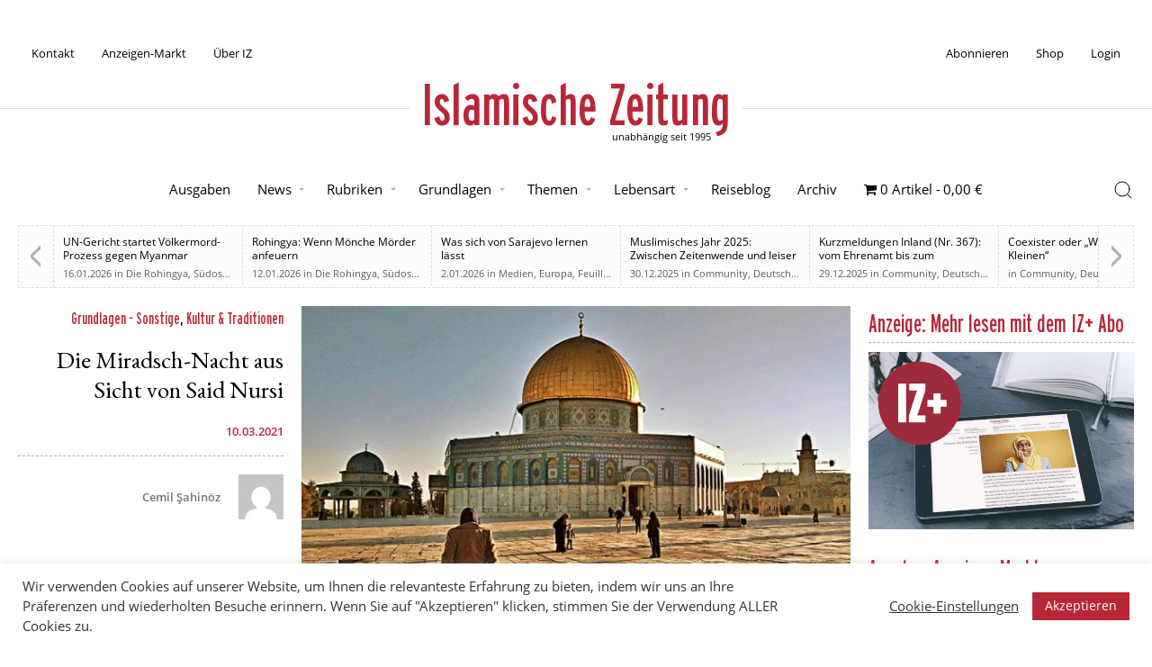

--- FILE ---
content_type: text/css; charset=UTF-8
request_url: https://islamische-zeitung.de/wp-content/themes/iz-2025/woocommerce.min.css?ver=6.9
body_size: 14853
content:
@font-face{font-family:"EBGaramond12-Regular";src:local("EB Garamond 12 Regular"),local("EBGaramond12-Regular"),url("fonts/EBGaramond12-Regular.woff2") format("woff2"),url("fonts/EBGaramond12-Regular.woff") format("woff");font-weight:normal;font-style:normal;font-display:swap}@font-face{font-family:"EBGaramond12-Italic";src:local("EB Garamond 12 Italic"),local("EBGaramond12-Italic"),url("fonts/EBGaramond12-Italic.woff2") format("woff2"),url("fonts/EBGaramond12-Italic.woff") format("woff");font-weight:normal;font-style:normal;font-display:swap}@font-face{font-family:"EBGaramond08-Regular";src:local("EB Garamond 08 Regular"),local("EBGaramond08-Regular"),url("fonts/EBGaramond08-Regular.woff2") format("woff2"),url("fonts/EBGaramond08-Regular.woff") format("woff");font-weight:normal;font-style:normal;font-display:swap}@font-face{font-family:"EBGaramond08-Italic";src:local("EB Garamond 08 Italic"),local("EBGaramond08-Italic"),url("fonts/EBGaramond08-Italic.woff2") format("woff2"),url("fonts/EBGaramond08-Italic.woff") format("woff");font-weight:normal;font-style:normal;font-display:swap}@font-face{font-family:"Interstate-BoldCond";src:local("Interstate Bold Cond"),local("Interstate-BoldCond"),url("fonts/Interstate-BoldCond.woff2") format("woff2"),url("fonts/Interstate-BoldCond.woff") format("woff");font-weight:normal;font-style:normal;font-display:swap}@font-face{font-family:"Interstate-RegularItalic";src:local("Interstate Regular Italic"),local("Interstate-RegularItalic"),url("fonts/Interstate-RegularItalic.woff2") format("woff2"),url("fonts/Interstate-RegularItalic.woff") format("woff");font-weight:normal;font-style:normal;font-display:swap}@font-face{font-family:"Interstate-UltraBlackComp";src:local("Interstate UltraBlack Comp"),local("Interstate-UltraBlackComp"),url("fonts/Interstate-UltraBlackComp.woff2") format("woff2"),url("fonts/Interstate-UltraBlackComp.woff") format("woff");font-weight:normal;font-style:normal;font-display:swap}@font-face{font-family:"Interstate-LightCond";src:local("Interstate Light Cond"),local("Interstate-LightCond"),url("fonts/Interstate-LightCond.woff2") format("woff2"),url("fonts/Interstate-LightCond.woff") format("woff");font-weight:normal;font-style:normal;font-display:swap}@font-face{font-family:"Interstate-BlackCond";src:local("Interstate Black Cond"),local("Interstate-BlackCond"),url("fonts/Interstate-BlackCond.woff2") format("woff2"),url("fonts/Interstate-BlackCond.woff") format("woff");font-weight:normal;font-style:normal;font-display:swap}@font-face{font-family:"Interstate-ExtraLightItalic";src:local("Interstate ExtraLight Italic"),local("Interstate-ExtraLightItalic"),url("fonts/Interstate-ExtraLightItalic.woff2") format("woff2"),url("fonts/Interstate-ExtraLightItalic.woff") format("woff");font-weight:normal;font-style:normal;font-display:swap}@font-face{font-family:"Interstate-BlackComp";src:local("Interstate Black Comp"),local("Interstate-BlackComp"),url("fonts/Interstate-BlackComp.woff2") format("woff2"),url("fonts/Interstate-BlackComp.woff") format("woff");font-weight:normal;font-style:normal;font-display:swap}@font-face{font-family:"Interstate-ThinItalic";src:local("Interstate Thin Italic"),local("Interstate-ThinItalic"),url("fonts/Interstate-ThinItalic.woff2") format("woff2"),url("fonts/Interstate-ThinItalic.woff") format("woff");font-weight:normal;font-style:normal;font-display:swap}@font-face{font-family:"Interstate-LightItalic";src:local("Interstate Light Italic"),local("Interstate-LightItalic"),url("fonts/Interstate-LightItalic.woff2") format("woff2"),url("fonts/Interstate-LightItalic.woff") format("woff");font-weight:normal;font-style:normal;font-display:swap}@font-face{font-family:"Interstate-RegularComp";src:local("Interstate Regular Comp"),local("Interstate-RegularComp"),url("fonts/Interstate-RegularComp.woff2") format("woff2"),url("fonts/Interstate-RegularComp.woff") format("woff");font-weight:normal;font-style:normal;font-display:swap}@font-face{font-family:"OpenSans-ExtraboldItalic";src:local("Open Sans Extrabold Italic"),local("OpenSans-ExtraboldItalic"),url("fonts/OpenSans-ExtraboldItalic.woff2") format("woff2"),url("fonts/OpenSans-ExtraboldItalic.woff") format("woff");font-weight:normal;font-style:normal;font-display:swap}@font-face{font-family:"OpenSans";src:local("Open Sans"),local("OpenSans"),url("fonts/OpenSans.woff2") format("woff2"),url("fonts/OpenSans.woff") format("woff");font-weight:normal;font-style:normal;font-display:swap}@font-face{font-family:"OpenSans-Bold";src:local("Open Sans Bold"),local("OpenSans-Bold"),url("fonts/OpenSans-Bold.woff2") format("woff2"),url("fonts/OpenSans-Bold.woff") format("woff");font-weight:normal;font-style:normal;font-display:swap}@font-face{font-family:"OpenSans-Italic";src:local("Open Sans Italic"),local("OpenSans-Italic"),url("fonts/OpenSans-Italic.woff2") format("woff2"),url("fonts/OpenSans-Italic.woff") format("woff");font-weight:normal;font-style:normal;font-display:swap}@font-face{font-family:"OpenSans-Semibold";src:local("Open Sans Semibold"),local("OpenSans-Semibold"),url("fonts/OpenSans-Semibold.woff2") format("woff2"),url("fonts/OpenSans-Semibold.woff") format("woff");font-weight:normal;font-style:normal;font-display:swap}@font-face{font-family:"OpenSans-Extrabold";src:local("Open Sans Extrabold"),local("OpenSans-Extrabold"),url("fonts/OpenSans-Extrabold.woff2") format("woff2"),url("fonts/OpenSans-Extrabold.woff") format("woff");font-weight:normal;font-style:normal;font-display:swap}@font-face{font-family:"OpenSans-SemiboldItalic";src:local("Open Sans Semibold Italic"),local("OpenSans-SemiboldItalic"),url("fonts/OpenSans-SemiboldItalic.woff2") format("woff2"),url("fonts/OpenSans-SemiboldItalic.woff") format("woff");font-weight:normal;font-style:normal;font-display:swap}@font-face{font-family:"OpenSans-Light";src:local("Open Sans Light"),local("OpenSans-Light"),url("fonts/OpenSans-Light.woff2") format("woff2"),url("fonts/OpenSans-Light.woff") format("woff");font-weight:normal;font-style:normal;font-display:swap}@font-face{font-family:"OpenSansLight-Italic";src:local("Open Sans Light Italic"),local("OpenSansLight-Italic"),url("fonts/OpenSansLight-Italic.woff2") format("woff2"),url("fonts/OpenSansLight-Italic.woff") format("woff");font-weight:normal;font-style:normal;font-display:swap}@font-face{font-family:"OpenSans-BoldItalic";src:local("Open Sans Bold Italic"),local("OpenSans-BoldItalic"),url("fonts/OpenSans-BoldItalic.woff2") format("woff2"),url("fonts/OpenSans-BoldItalic.woff") format("woff");font-weight:normal;font-style:normal;font-display:swap}body::after{display:none}@media(min-width: 320px)and (max-width: 768px){body::after{content:"b320a768"}}@media(min-width: 768px)and (max-width: 1024px){body::after{content:"b768a1024"}}@media(min-width: 1024px)and (max-width: 1280px){body::after{content:"b1024a1280"}}@media(min-width: 1280px)and (max-width: 1480px){body::after{content:"b1280a1480"}}@media(min-width: 1480px){body::after{content:"gt1480"}}.iz-btn,.login-block form .wp-block-button__link,.woocommerce-button.button.view,.membership-actions.order-actions .button.view,#payment #place_order,.woocommerce-EditAccountForm .clear+p button,.woocommerce-address-fields .woocommerce-address-fields__field-wrapper+p button,.iz-pagebody--myacc .shop_table.subscription_details .button,.woocommerce-account .entry-content .woocommerce .woocommerce-form .form-row .woocommerce-button,.woocommerce-ResetPassword .woocommerce-Button,.iz-coffee-donation .iz-btn-cont a,#custom_html-5 .custom-html-widget .iz-btn,.widget_shopping_cart .woocommerce-mini-cart__buttons a,.woocommerce-form-login .form-row:nth-of-type(4) button,.woocommerce-form-coupon .form-row-last .button,.coupon button,.woocommerce-shipping-totals .woocommerce-shipping-calculator button,.cart-collaterals .wc-proceed-to-checkout .wc-forward,.woocommerce-cart tr td.actions>button,.woocommerce-order-details .order-again a,.woocommerce-checkout.woocommerce-multistep-checkout .prev-step-button,.woocommerce-checkout.woocommerce-multistep-checkout .next-step-button,.woocommerce-checkout .wc-gzd-order-submit .button,.single-product .product .single_add_to_cart_button,.woocommerce ul.products .product .added_to_cart,.woocommerce ul.products .product .button{position:relative;display:inline-block;height:2.22222rem;line-height:2.22222rem;padding-right:.83333rem;padding-left:.83333rem;font-family:"Interstate-LightCond","Arial",sans-serif;font-size:17px;text-decoration:none;text-transform:uppercase;color:#b82738;background-color:#f2f2f2;border:1px solid #b82738;cursor:pointer;-webkit-transition:all .3s ease-in-out;transition:all .3s ease-in-out}.iz-btn:link,.iz-btn:visited,.login-block form .wp-block-button__link:link,.woocommerce-button.button.view:link,.membership-actions.order-actions .button.view:link,#payment #place_order:link,.woocommerce-EditAccountForm .clear+p button:link,.woocommerce-address-fields .woocommerce-address-fields__field-wrapper+p button:link,.iz-pagebody--myacc .shop_table.subscription_details .button:link,.woocommerce-account .entry-content .woocommerce .woocommerce-form .form-row .woocommerce-button:link,.woocommerce-ResetPassword .woocommerce-Button:link,.iz-coffee-donation .iz-btn-cont a:link,#custom_html-5 .custom-html-widget .iz-btn:link,.widget_shopping_cart .woocommerce-mini-cart__buttons a:link,.woocommerce-form-login .form-row:nth-of-type(4) button:link,.woocommerce-form-coupon .form-row-last .button:link,.coupon button:link,.woocommerce-shipping-totals .woocommerce-shipping-calculator button:link,.cart-collaterals .wc-proceed-to-checkout .wc-forward:link,.woocommerce-cart tr td.actions>button:link,.woocommerce-order-details .order-again a:link,.woocommerce-checkout.woocommerce-multistep-checkout .prev-step-button:link,.woocommerce-checkout.woocommerce-multistep-checkout .next-step-button:link,.woocommerce-checkout .wc-gzd-order-submit .button:link,.single-product .product .single_add_to_cart_button:link,.woocommerce ul.products .product .added_to_cart:link,.woocommerce ul.products .product .button:link,.login-block form .wp-block-button__link:visited,.woocommerce-button.button.view:visited,.membership-actions.order-actions .button.view:visited,#payment #place_order:visited,.woocommerce-EditAccountForm .clear+p button:visited,.woocommerce-address-fields .woocommerce-address-fields__field-wrapper+p button:visited,.iz-pagebody--myacc .shop_table.subscription_details .button:visited,.woocommerce-account .entry-content .woocommerce .woocommerce-form .form-row .woocommerce-button:visited,.woocommerce-ResetPassword .woocommerce-Button:visited,.iz-coffee-donation .iz-btn-cont a:visited,#custom_html-5 .custom-html-widget .iz-btn:visited,.widget_shopping_cart .woocommerce-mini-cart__buttons a:visited,.woocommerce-form-login .form-row:nth-of-type(4) button:visited,.woocommerce-form-coupon .form-row-last .button:visited,.coupon button:visited,.woocommerce-shipping-totals .woocommerce-shipping-calculator button:visited,.cart-collaterals .wc-proceed-to-checkout .wc-forward:visited,.woocommerce-cart tr td.actions>button:visited,.woocommerce-order-details .order-again a:visited,.woocommerce-checkout.woocommerce-multistep-checkout .prev-step-button:visited,.woocommerce-checkout.woocommerce-multistep-checkout .next-step-button:visited,.woocommerce-checkout .wc-gzd-order-submit .button:visited,.single-product .product .single_add_to_cart_button:visited,.woocommerce ul.products .product .added_to_cart:visited,.woocommerce ul.products .product .button:visited{color:#b82738}.iz-btn:hover,.iz-btn:focus,.iz-btn:active,.login-block form .wp-block-button__link:hover,.woocommerce-button.button.view:hover,.membership-actions.order-actions .button.view:hover,#payment #place_order:hover,.woocommerce-EditAccountForm .clear+p button:hover,.woocommerce-address-fields .woocommerce-address-fields__field-wrapper+p button:hover,.iz-pagebody--myacc .shop_table.subscription_details .button:hover,.woocommerce-account .entry-content .woocommerce .woocommerce-form .form-row .woocommerce-button:hover,.woocommerce-ResetPassword .woocommerce-Button:hover,.iz-coffee-donation .iz-btn-cont a:hover,#custom_html-5 .custom-html-widget .iz-btn:hover,.widget_shopping_cart .woocommerce-mini-cart__buttons a:hover,.woocommerce-form-login .form-row:nth-of-type(4) button:hover,.woocommerce-form-coupon .form-row-last .button:hover,.coupon button:hover,.woocommerce-shipping-totals .woocommerce-shipping-calculator button:hover,.cart-collaterals .wc-proceed-to-checkout .wc-forward:hover,.woocommerce-cart tr td.actions>button:hover,.woocommerce-order-details .order-again a:hover,.woocommerce-checkout.woocommerce-multistep-checkout .prev-step-button:hover,.woocommerce-checkout.woocommerce-multistep-checkout .next-step-button:hover,.woocommerce-checkout .wc-gzd-order-submit .button:hover,.single-product .product .single_add_to_cart_button:hover,.woocommerce ul.products .product .added_to_cart:hover,.woocommerce ul.products .product .button:hover,.login-block form .wp-block-button__link:focus,.woocommerce-button.button.view:focus,.membership-actions.order-actions .button.view:focus,#payment #place_order:focus,.woocommerce-EditAccountForm .clear+p button:focus,.woocommerce-address-fields .woocommerce-address-fields__field-wrapper+p button:focus,.iz-pagebody--myacc .shop_table.subscription_details .button:focus,.woocommerce-account .entry-content .woocommerce .woocommerce-form .form-row .woocommerce-button:focus,.woocommerce-ResetPassword .woocommerce-Button:focus,.iz-coffee-donation .iz-btn-cont a:focus,#custom_html-5 .custom-html-widget .iz-btn:focus,.widget_shopping_cart .woocommerce-mini-cart__buttons a:focus,.woocommerce-form-login .form-row:nth-of-type(4) button:focus,.woocommerce-form-coupon .form-row-last .button:focus,.coupon button:focus,.woocommerce-shipping-totals .woocommerce-shipping-calculator button:focus,.cart-collaterals .wc-proceed-to-checkout .wc-forward:focus,.woocommerce-cart tr td.actions>button:focus,.woocommerce-order-details .order-again a:focus,.woocommerce-checkout.woocommerce-multistep-checkout .prev-step-button:focus,.woocommerce-checkout.woocommerce-multistep-checkout .next-step-button:focus,.woocommerce-checkout .wc-gzd-order-submit .button:focus,.single-product .product .single_add_to_cart_button:focus,.woocommerce ul.products .product .added_to_cart:focus,.woocommerce ul.products .product .button:focus,.login-block form .wp-block-button__link:active,.woocommerce-button.button.view:active,.membership-actions.order-actions .button.view:active,#payment #place_order:active,.woocommerce-EditAccountForm .clear+p button:active,.woocommerce-address-fields .woocommerce-address-fields__field-wrapper+p button:active,.iz-pagebody--myacc .shop_table.subscription_details .button:active,.woocommerce-account .entry-content .woocommerce .woocommerce-form .form-row .woocommerce-button:active,.woocommerce-ResetPassword .woocommerce-Button:active,.iz-coffee-donation .iz-btn-cont a:active,#custom_html-5 .custom-html-widget .iz-btn:active,.widget_shopping_cart .woocommerce-mini-cart__buttons a:active,.woocommerce-form-login .form-row:nth-of-type(4) button:active,.woocommerce-form-coupon .form-row-last .button:active,.coupon button:active,.woocommerce-shipping-totals .woocommerce-shipping-calculator button:active,.cart-collaterals .wc-proceed-to-checkout .wc-forward:active,.woocommerce-cart tr td.actions>button:active,.woocommerce-order-details .order-again a:active,.woocommerce-checkout.woocommerce-multistep-checkout .prev-step-button:active,.woocommerce-checkout.woocommerce-multistep-checkout .next-step-button:active,.woocommerce-checkout .wc-gzd-order-submit .button:active,.single-product .product .single_add_to_cart_button:active,.woocommerce ul.products .product .added_to_cart:active,.woocommerce ul.products .product .button:active{color:#b82738;text-decoration:none}.iz-btn:disabled,.iz-btn[disabled],.login-block form .wp-block-button__link:disabled,.woocommerce-button.button.view:disabled,.membership-actions.order-actions .button.view:disabled,#payment #place_order:disabled,.woocommerce-EditAccountForm .clear+p button:disabled,.woocommerce-address-fields .woocommerce-address-fields__field-wrapper+p button:disabled,.iz-pagebody--myacc .shop_table.subscription_details .button:disabled,.woocommerce-account .entry-content .woocommerce .woocommerce-form .form-row .woocommerce-button:disabled,.woocommerce-ResetPassword .woocommerce-Button:disabled,.iz-coffee-donation .iz-btn-cont a:disabled,#custom_html-5 .custom-html-widget .iz-btn:disabled,.widget_shopping_cart .woocommerce-mini-cart__buttons a:disabled,.woocommerce-form-login .form-row:nth-of-type(4) button:disabled,.woocommerce-form-coupon .form-row-last .button:disabled,.coupon button:disabled,.woocommerce-shipping-totals .woocommerce-shipping-calculator button:disabled,.cart-collaterals .wc-proceed-to-checkout .wc-forward:disabled,.woocommerce-cart tr td.actions>button:disabled,.woocommerce-order-details .order-again a:disabled,.woocommerce-checkout.woocommerce-multistep-checkout .prev-step-button:disabled,.woocommerce-checkout.woocommerce-multistep-checkout .next-step-button:disabled,.woocommerce-checkout .wc-gzd-order-submit .button:disabled,.single-product .product .single_add_to_cart_button:disabled,.woocommerce ul.products .product .added_to_cart:disabled,.woocommerce ul.products .product .button:disabled,.login-block form [disabled].wp-block-button__link,[disabled].woocommerce-button.button.view,.membership-actions.order-actions [disabled].button.view,#payment [disabled]#place_order,.woocommerce-EditAccountForm .clear+p button[disabled],.woocommerce-address-fields .woocommerce-address-fields__field-wrapper+p button[disabled],.iz-pagebody--myacc .shop_table.subscription_details [disabled].button,.woocommerce-account .entry-content .woocommerce .woocommerce-form .form-row [disabled].woocommerce-button,.woocommerce-ResetPassword [disabled].woocommerce-Button,.iz-coffee-donation .iz-btn-cont a[disabled],#custom_html-5 .custom-html-widget [disabled].iz-btn,.widget_shopping_cart .woocommerce-mini-cart__buttons a[disabled],.woocommerce-form-login .form-row:nth-of-type(4) button[disabled],.woocommerce-form-coupon .form-row-last [disabled].button,.coupon button[disabled],.woocommerce-shipping-totals .woocommerce-shipping-calculator button[disabled],.cart-collaterals .wc-proceed-to-checkout [disabled].wc-forward,.woocommerce-cart tr td.actions>button[disabled],.woocommerce-order-details .order-again a[disabled],.woocommerce-checkout.woocommerce-multistep-checkout [disabled].prev-step-button,.woocommerce-checkout.woocommerce-multistep-checkout [disabled].next-step-button,.woocommerce-checkout .wc-gzd-order-submit [disabled].button,.single-product .product [disabled].single_add_to_cart_button,.woocommerce ul.products .product [disabled].added_to_cart,.woocommerce ul.products .product [disabled].button{background-color:#fff;cursor:default}.login-block form .wp-block-button__link,.woocommerce-account .entry-content .woocommerce .woocommerce-form .form-row .woocommerce-button,.woocommerce-ResetPassword .woocommerce-Button,.iz-coffee-donation .iz-btn-cont a,.widget_shopping_cart .woocommerce-mini-cart__buttons a:last-child,.cart-collaterals .wc-proceed-to-checkout .wc-forward,.woocommerce-cart tr td.actions>button,.woocommerce-checkout.woocommerce-multistep-checkout .next-step-button,.woocommerce-checkout .wc-gzd-order-submit .button,.single-product .product .single_add_to_cart_button,.woocommerce ul.products .product .button,.iz-btn--primary{color:#fff;background-color:#b82738;border:1px solid #b82738}.login-block form .wp-block-button__link:link,.woocommerce-account .entry-content .woocommerce .woocommerce-form .form-row .woocommerce-button:link,.woocommerce-ResetPassword .woocommerce-Button:link,.iz-coffee-donation .iz-btn-cont a:link,.widget_shopping_cart .woocommerce-mini-cart__buttons a:link:last-child,.cart-collaterals .wc-proceed-to-checkout .wc-forward:link,.woocommerce-cart tr td.actions>button:link,.woocommerce-checkout.woocommerce-multistep-checkout .next-step-button:link,.woocommerce-checkout .wc-gzd-order-submit .button:link,.single-product .product .single_add_to_cart_button:link,.woocommerce ul.products .product .button:link,.login-block form .wp-block-button__link:visited,.woocommerce-account .entry-content .woocommerce .woocommerce-form .form-row .woocommerce-button:visited,.woocommerce-ResetPassword .woocommerce-Button:visited,.iz-coffee-donation .iz-btn-cont a:visited,.widget_shopping_cart .woocommerce-mini-cart__buttons a:visited:last-child,.cart-collaterals .wc-proceed-to-checkout .wc-forward:visited,.woocommerce-cart tr td.actions>button:visited,.woocommerce-checkout.woocommerce-multistep-checkout .next-step-button:visited,.woocommerce-checkout .wc-gzd-order-submit .button:visited,.single-product .product .single_add_to_cart_button:visited,.woocommerce ul.products .product .button:visited,.iz-btn--primary:link,.iz-btn--primary:visited{color:#fff}.login-block form .wp-block-button__link:hover,.woocommerce-account .entry-content .woocommerce .woocommerce-form .form-row .woocommerce-button:hover,.woocommerce-ResetPassword .woocommerce-Button:hover,.iz-coffee-donation .iz-btn-cont a:hover,.widget_shopping_cart .woocommerce-mini-cart__buttons a:hover:last-child,.cart-collaterals .wc-proceed-to-checkout .wc-forward:hover,.woocommerce-cart tr td.actions>button:hover,.woocommerce-checkout.woocommerce-multistep-checkout .next-step-button:hover,.woocommerce-checkout .wc-gzd-order-submit .button:hover,.single-product .product .single_add_to_cart_button:hover,.woocommerce ul.products .product .button:hover,.login-block form .wp-block-button__link:focus,.woocommerce-account .entry-content .woocommerce .woocommerce-form .form-row .woocommerce-button:focus,.woocommerce-ResetPassword .woocommerce-Button:focus,.iz-coffee-donation .iz-btn-cont a:focus,.widget_shopping_cart .woocommerce-mini-cart__buttons a:focus:last-child,.cart-collaterals .wc-proceed-to-checkout .wc-forward:focus,.woocommerce-cart tr td.actions>button:focus,.woocommerce-checkout.woocommerce-multistep-checkout .next-step-button:focus,.woocommerce-checkout .wc-gzd-order-submit .button:focus,.single-product .product .single_add_to_cart_button:focus,.woocommerce ul.products .product .button:focus,.login-block form .wp-block-button__link:active,.woocommerce-account .entry-content .woocommerce .woocommerce-form .form-row .woocommerce-button:active,.woocommerce-ResetPassword .woocommerce-Button:active,.iz-coffee-donation .iz-btn-cont a:active,.widget_shopping_cart .woocommerce-mini-cart__buttons a:active:last-child,.cart-collaterals .wc-proceed-to-checkout .wc-forward:active,.woocommerce-cart tr td.actions>button:active,.woocommerce-checkout.woocommerce-multistep-checkout .next-step-button:active,.woocommerce-checkout .wc-gzd-order-submit .button:active,.single-product .product .single_add_to_cart_button:active,.woocommerce ul.products .product .button:active,.iz-btn--primary:hover,.iz-btn--primary:focus,.iz-btn--primary:active{color:#fff;background-color:#8e1e2b}.login-block form .wp-block-button__link:disabled,.woocommerce-account .entry-content .woocommerce .woocommerce-form .form-row .woocommerce-button:disabled,.woocommerce-ResetPassword .woocommerce-Button:disabled,.iz-coffee-donation .iz-btn-cont a:disabled,.widget_shopping_cart .woocommerce-mini-cart__buttons a:disabled:last-child,.cart-collaterals .wc-proceed-to-checkout .wc-forward:disabled,.woocommerce-cart tr td.actions>button:disabled,.woocommerce-checkout.woocommerce-multistep-checkout .next-step-button:disabled,.woocommerce-checkout .wc-gzd-order-submit .button:disabled,.single-product .product .single_add_to_cart_button:disabled,.woocommerce ul.products .product .button:disabled,.login-block form [disabled].wp-block-button__link,.woocommerce-account .entry-content .woocommerce .woocommerce-form .form-row [disabled].woocommerce-button,.woocommerce-ResetPassword [disabled].woocommerce-Button,.iz-coffee-donation .iz-btn-cont a[disabled],.widget_shopping_cart .woocommerce-mini-cart__buttons a[disabled]:last-child,.cart-collaterals .wc-proceed-to-checkout [disabled].wc-forward,.woocommerce-cart tr td.actions>button[disabled],.woocommerce-checkout.woocommerce-multistep-checkout [disabled].next-step-button,.woocommerce-checkout .wc-gzd-order-submit [disabled].button,.single-product .product [disabled].single_add_to_cart_button,.woocommerce ul.products .product [disabled].button,.iz-btn--primary:disabled,.iz-btn--primary[disabled]{background-color:#df6674;cursor:default}.iz-btn--secondary,.woocommerce-button.button.view,.membership-actions.order-actions .button.view,#payment #place_order,.woocommerce-EditAccountForm .clear+p button,.woocommerce-address-fields .woocommerce-address-fields__field-wrapper+p button,.woocommerce-form-login .form-row:nth-of-type(4) button,.woocommerce-form-coupon .form-row-last .button,.coupon button{color:#fff;background-color:#27b8a7;border:1px solid #27b8a7}.iz-btn--secondary:link,.iz-btn--secondary:visited,.woocommerce-button.button.view:link,.membership-actions.order-actions .button.view:link,#payment #place_order:link,.woocommerce-EditAccountForm .clear+p button:link,.woocommerce-address-fields .woocommerce-address-fields__field-wrapper+p button:link,.woocommerce-form-login .form-row:nth-of-type(4) button:link,.woocommerce-form-coupon .form-row-last .button:link,.coupon button:link,.woocommerce-button.button.view:visited,.membership-actions.order-actions .button.view:visited,#payment #place_order:visited,.woocommerce-EditAccountForm .clear+p button:visited,.woocommerce-address-fields .woocommerce-address-fields__field-wrapper+p button:visited,.woocommerce-form-login .form-row:nth-of-type(4) button:visited,.woocommerce-form-coupon .form-row-last .button:visited,.coupon button:visited{color:#fff}.iz-btn--secondary:hover,.iz-btn--secondary:focus,.iz-btn--secondary:active,.woocommerce-button.button.view:hover,.membership-actions.order-actions .button.view:hover,#payment #place_order:hover,.woocommerce-EditAccountForm .clear+p button:hover,.woocommerce-address-fields .woocommerce-address-fields__field-wrapper+p button:hover,.woocommerce-form-login .form-row:nth-of-type(4) button:hover,.woocommerce-form-coupon .form-row-last .button:hover,.coupon button:hover,.woocommerce-button.button.view:focus,.membership-actions.order-actions .button.view:focus,#payment #place_order:focus,.woocommerce-EditAccountForm .clear+p button:focus,.woocommerce-address-fields .woocommerce-address-fields__field-wrapper+p button:focus,.woocommerce-form-login .form-row:nth-of-type(4) button:focus,.woocommerce-form-coupon .form-row-last .button:focus,.coupon button:focus,.woocommerce-button.button.view:active,.membership-actions.order-actions .button.view:active,#payment #place_order:active,.woocommerce-EditAccountForm .clear+p button:active,.woocommerce-address-fields .woocommerce-address-fields__field-wrapper+p button:active,.woocommerce-form-login .form-row:nth-of-type(4) button:active,.woocommerce-form-coupon .form-row-last .button:active,.coupon button:active{color:#fff;background-color:#1e8e81}.iz-btn--secondary:disabled,.iz-btn--secondary[disabled],.woocommerce-button.button.view:disabled,.membership-actions.order-actions .button.view:disabled,#payment #place_order:disabled,.woocommerce-EditAccountForm .clear+p button:disabled,.woocommerce-address-fields .woocommerce-address-fields__field-wrapper+p button:disabled,.woocommerce-form-login .form-row:nth-of-type(4) button:disabled,.woocommerce-form-coupon .form-row-last .button:disabled,.coupon button:disabled,[disabled].woocommerce-button.button.view,.membership-actions.order-actions [disabled].button.view,#payment [disabled]#place_order,.woocommerce-EditAccountForm .clear+p button[disabled],.woocommerce-address-fields .woocommerce-address-fields__field-wrapper+p button[disabled],.woocommerce-form-login .form-row:nth-of-type(4) button[disabled],.woocommerce-form-coupon .form-row-last [disabled].button,.coupon button[disabled]{background-color:#66dfd1;cursor:default}.iz-btn--tertiery,.iz-pagebody--myacc .shop_table.subscription_details .button,#custom_html-5 .custom-html-widget .iz-btn,.widget_shopping_cart .woocommerce-mini-cart__buttons a:first-child,.woocommerce-shipping-totals .woocommerce-shipping-calculator button,.woocommerce-order-details .order-again a,.woocommerce ul.products .product .added_to_cart{color:#5b5d5c;background-color:#f2f2f2;border:1px solid #b1b1b1}.iz-btn--tertiery:link,.iz-btn--tertiery:visited,.iz-pagebody--myacc .shop_table.subscription_details .button:link,#custom_html-5 .custom-html-widget .iz-btn:link,.widget_shopping_cart .woocommerce-mini-cart__buttons a:link:first-child,.woocommerce-shipping-totals .woocommerce-shipping-calculator button:link,.woocommerce-order-details .order-again a:link,.woocommerce ul.products .product .added_to_cart:link,.iz-pagebody--myacc .shop_table.subscription_details .button:visited,#custom_html-5 .custom-html-widget .iz-btn:visited,.widget_shopping_cart .woocommerce-mini-cart__buttons a:visited:first-child,.woocommerce-shipping-totals .woocommerce-shipping-calculator button:visited,.woocommerce-order-details .order-again a:visited,.woocommerce ul.products .product .added_to_cart:visited{color:#5b5d5c;background-color:#f2f2f2}.iz-btn--tertiery:hover,.iz-btn--tertiery:focus,.iz-btn--tertiery:active,.iz-pagebody--myacc .shop_table.subscription_details .button:hover,#custom_html-5 .custom-html-widget .iz-btn:hover,.widget_shopping_cart .woocommerce-mini-cart__buttons a:hover:first-child,.woocommerce-shipping-totals .woocommerce-shipping-calculator button:hover,.woocommerce-order-details .order-again a:hover,.woocommerce ul.products .product .added_to_cart:hover,.iz-pagebody--myacc .shop_table.subscription_details .button:focus,#custom_html-5 .custom-html-widget .iz-btn:focus,.widget_shopping_cart .woocommerce-mini-cart__buttons a:focus:first-child,.woocommerce-shipping-totals .woocommerce-shipping-calculator button:focus,.woocommerce-order-details .order-again a:focus,.woocommerce ul.products .product .added_to_cart:focus,.iz-pagebody--myacc .shop_table.subscription_details .button:active,#custom_html-5 .custom-html-widget .iz-btn:active,.widget_shopping_cart .woocommerce-mini-cart__buttons a:active:first-child,.woocommerce-shipping-totals .woocommerce-shipping-calculator button:active,.woocommerce-order-details .order-again a:active,.woocommerce ul.products .product .added_to_cart:active{color:#b82738;background-color:#f2f2f2;border-color:#b82738}.iz-btn--tertiery:disabled,.iz-btn--tertiery[disabled],.iz-pagebody--myacc .shop_table.subscription_details .button:disabled,#custom_html-5 .custom-html-widget .iz-btn:disabled,.widget_shopping_cart .woocommerce-mini-cart__buttons a:disabled:first-child,.woocommerce-shipping-totals .woocommerce-shipping-calculator button:disabled,.woocommerce-order-details .order-again a:disabled,.woocommerce ul.products .product .added_to_cart:disabled,.iz-pagebody--myacc .shop_table.subscription_details [disabled].button,#custom_html-5 .custom-html-widget [disabled].iz-btn,.widget_shopping_cart .woocommerce-mini-cart__buttons a[disabled]:first-child,.woocommerce-shipping-totals .woocommerce-shipping-calculator button[disabled],.woocommerce-order-details .order-again a[disabled],.woocommerce ul.products .product [disabled].added_to_cart{background-color:#fff;cursor:default}.iz-btn--big,.woocommerce-form-coupon .form-row-last .button,.coupon button,.woocommerce-cart tr td.actions>button{font-size:21px;height:2.77778rem;line-height:2.77778rem}.iz-btn--small,.woocommerce-button.button.view,.membership-actions.order-actions .button.view,.iz-pagebody--myacc .shop_table.subscription_details .button{font-size:19px;height:1.66667rem;line-height:1.66667rem}.woocommerce-form-coupon,.woocommerce-form-coupon-toggle,.woocommerce-form-login-toggle,.iz-box{padding:.55555rem}@media(min-width: 768px)and (max-width: 1279px){.woocommerce-form-coupon,.woocommerce-form-coupon-toggle,.woocommerce-form-login-toggle,.iz-box{padding:.83333rem}}@media(min-width: 1280px){.woocommerce-form-coupon,.woocommerce-form-coupon-toggle,.woocommerce-form-login-toggle,.iz-box{padding:1.11111rem}}.iz-box__title{padding:0 .55555rem .55555rem 0;font-family:"Interstate-BoldCond","Helvetica",sans-serif;color:#b82738}@media(min-width: 768px)and (max-width: 1279px){.iz-box__title{padding:0 .83333rem .83333rem 0}}@media(min-width: 1280px){.iz-box__title{padding:0 1.11111rem 1.11111rem 0}}.woocommerce-form-coupon,.woocommerce-form-coupon-toggle,.woocommerce-form-login-toggle,.iz-box--light{background-color:rgba(0,0,0,.0115);border:1px solid #f2f2f2}.iz-box--rose{background-color:rgba(184,39,56,.025);border:1px solid #f9e5e7}.iz-box--lemon{background-color:rgba(250,211,93,.035);border:1px solid #fdeab1}.iz-box--white{color:#5b5d5c;background-color:#fff;border:1px solid #ddd}.iz-box--black{color:#fff;background-color:#000}.iz-box--black a{color:#fff}.iz-box--gray{background-color:#f2f2f2}.iz-box--bordered{border:1px solid #f2f2f2}.o-stack,.iz-pw .iz-pw__ext .iz-pw-notes,.iz-pw .iz-pw__ext .iz-pw-desc,.wp-block-woocommerce-memberships-non-member-content,.wp-block-woocommerce-memberships-member-content,.woocommerce-EditAccountForm fieldset,.woocommerce-EditAccountForm,.woocommerce-address-fields .woocommerce-address-fields__field-wrapper,.woocommerce-MyAccount-content,.woocommerce-ResetPassword,.iz-coffee-donation,#custom_html-5 .custom-html-widget,.woocommerce-shipping-totals .woocommerce-shipping-calculator .shipping-calculator-form,.woocommerce-checkout .wc_payment_methods .wc_payment_method,.woocommerce-checkout .wc_payment_methods,.woocommerce-checkout .woocommerce-billing-fields__field-wrapper,.woocommerce-checkout .woocommerce-shipping-fields__field-wrapper,.woocommerce-checkout .wc-gzd-checkbox-placeholder-legal,.woocommerce-checkout .woocommerce-additional-fields__field-wrapper,.woocommerce-checkout .woocommerce-NoticeGroup-checkout .woocommerce-error,.single-product .iz-sidebar .custom-html-widget,.single-product .product .woocommerce-tabs .woocommerce-Tabs-panel,.single-product .product .summary .woocommerce-product-details__short-description,.single-product .product .summary,.woocommerce-shop .iz-pagebody.iz-pagebody--wsidebar .iz-sidebar .custom-html-widget{--space: .55555rem}@media(min-width: 768px)and (max-width: 1279px){.o-stack,.iz-pw .iz-pw__ext .iz-pw-notes,.iz-pw .iz-pw__ext .iz-pw-desc,.wp-block-woocommerce-memberships-non-member-content,.wp-block-woocommerce-memberships-member-content,.woocommerce-EditAccountForm fieldset,.woocommerce-EditAccountForm,.woocommerce-address-fields .woocommerce-address-fields__field-wrapper,.woocommerce-MyAccount-content,.woocommerce-ResetPassword,.iz-coffee-donation,#custom_html-5 .custom-html-widget,.woocommerce-shipping-totals .woocommerce-shipping-calculator .shipping-calculator-form,.woocommerce-checkout .wc_payment_methods .wc_payment_method,.woocommerce-checkout .wc_payment_methods,.woocommerce-checkout .woocommerce-billing-fields__field-wrapper,.woocommerce-checkout .woocommerce-shipping-fields__field-wrapper,.woocommerce-checkout .wc-gzd-checkbox-placeholder-legal,.woocommerce-checkout .woocommerce-additional-fields__field-wrapper,.woocommerce-checkout .woocommerce-NoticeGroup-checkout .woocommerce-error,.single-product .iz-sidebar .custom-html-widget,.single-product .product .woocommerce-tabs .woocommerce-Tabs-panel,.single-product .product .summary .woocommerce-product-details__short-description,.single-product .product .summary,.woocommerce-shop .iz-pagebody.iz-pagebody--wsidebar .iz-sidebar .custom-html-widget{--space: .83333rem}}@media(min-width: 1280px){.o-stack,.iz-pw .iz-pw__ext .iz-pw-notes,.iz-pw .iz-pw__ext .iz-pw-desc,.wp-block-woocommerce-memberships-non-member-content,.wp-block-woocommerce-memberships-member-content,.woocommerce-EditAccountForm fieldset,.woocommerce-EditAccountForm,.woocommerce-address-fields .woocommerce-address-fields__field-wrapper,.woocommerce-MyAccount-content,.woocommerce-ResetPassword,.iz-coffee-donation,#custom_html-5 .custom-html-widget,.woocommerce-shipping-totals .woocommerce-shipping-calculator .shipping-calculator-form,.woocommerce-checkout .wc_payment_methods .wc_payment_method,.woocommerce-checkout .wc_payment_methods,.woocommerce-checkout .woocommerce-billing-fields__field-wrapper,.woocommerce-checkout .woocommerce-shipping-fields__field-wrapper,.woocommerce-checkout .wc-gzd-checkbox-placeholder-legal,.woocommerce-checkout .woocommerce-additional-fields__field-wrapper,.woocommerce-checkout .woocommerce-NoticeGroup-checkout .woocommerce-error,.single-product .iz-sidebar .custom-html-widget,.single-product .product .woocommerce-tabs .woocommerce-Tabs-panel,.single-product .product .summary .woocommerce-product-details__short-description,.single-product .product .summary,.woocommerce-shop .iz-pagebody.iz-pagebody--wsidebar .iz-sidebar .custom-html-widget{--space: 1.11111rem}}.o-stack>*+*,.iz-pw .iz-pw__ext .iz-pw-notes>*+*,.iz-pw .iz-pw__ext .iz-pw-desc>*+*,.wp-block-woocommerce-memberships-non-member-content>*+*,.wp-block-woocommerce-memberships-member-content>*+*,.woocommerce-EditAccountForm fieldset>*+*,.woocommerce-EditAccountForm>*+*,.woocommerce-address-fields .woocommerce-address-fields__field-wrapper>*+*,.woocommerce-MyAccount-content>*+*,.woocommerce-ResetPassword>*+*,.iz-coffee-donation>*+*,#custom_html-5 .custom-html-widget>*+*,.woocommerce-shipping-totals .woocommerce-shipping-calculator .shipping-calculator-form>*+*,.woocommerce-checkout .wc_payment_methods .wc_payment_method>*+*,.woocommerce-checkout .wc_payment_methods>*+*,.woocommerce-checkout .woocommerce-billing-fields__field-wrapper>*+*,.woocommerce-checkout .woocommerce-shipping-fields__field-wrapper>*+*,.woocommerce-checkout .wc-gzd-checkbox-placeholder-legal>*+*,.woocommerce-checkout .woocommerce-additional-fields__field-wrapper>*+*,.woocommerce-checkout .woocommerce-NoticeGroup-checkout .woocommerce-error>*+*,.single-product .iz-sidebar .custom-html-widget>*+*,.single-product .product .woocommerce-tabs .woocommerce-Tabs-panel>*+*,.single-product .product .summary .woocommerce-product-details__short-description>*+*,.single-product .product .summary>*+*,.woocommerce-shop .iz-pagebody.iz-pagebody--wsidebar .iz-sidebar .custom-html-widget>*+*{margin-top:var(--space)}h1,h2,h3,h4,h5,h6,.iz-heading{margin:0;font-family:"EBGaramond12-Regular","Georgia",serif;font-size:27px;line-height:1.5;font-weight:normal}.iz-content .entry-content>h3,.woocommerce-Tabs-panel>h3{font-family:"OpenSans-Semibold","Verdana",sans-serif;font-size:17px}.iz-content .entry-content>h4,.woocommerce-Tabs-panel>h4{font-family:"OpenSans-Semibold","Verdana",sans-serif;font-size:15px}.iz-content .entry-content>h5,.woocommerce-Tabs-panel>h5{font-size:21px}.iz-content .entry-content>h6,.woocommerce-Tabs-panel>h6{font-size:19px}.iz-content .entry-content>strong,.woocommerce-Tabs-panel>strong{font-family:"OpenSans","Verdana",sans-serif;font-size:15px;font-weight:normal;color:#5b5d5c}.iz-content .entry-content h1 strong,.iz-content .entry-content h2 strong,.iz-content .entry-content h3 strong,.iz-content .entry-content h4 strong,.iz-content .entry-content h5 strong,.iz-content .entry-content h6 strong,.woocommerce-Tabs-panel h1 strong,.woocommerce-Tabs-panel h2 strong,.woocommerce-Tabs-panel h3 strong,.woocommerce-Tabs-panel h4 strong,.woocommerce-Tabs-panel h5 strong,.woocommerce-Tabs-panel h6 strong{font-weight:normal}.page-header{width:100%}.page-header.page-header--author{display:grid;grid-template-columns:repeat(9, 1fr);grid-template-rows:auto;padding-bottom:.55555rem;-webkit-column-gap:.55555rem;-moz-column-gap:.55555rem;column-gap:.55555rem;row-gap:.55555rem}@media(min-width: 768px)and (max-width: 1279px){.page-header.page-header--author{padding-bottom:.83333rem}}@media(min-width: 1280px){.page-header.page-header--author{padding-bottom:1.11111rem}}@media(min-width: 768px)and (max-width: 1279px){.page-header.page-header--author{-webkit-column-gap:.83333rem;-moz-column-gap:.83333rem;column-gap:.83333rem;row-gap:.55555rem}}@media(min-width: 1280px){.page-header.page-header--author{-webkit-column-gap:1.11111rem;-moz-column-gap:1.11111rem;column-gap:1.11111rem;row-gap:.55555rem}}.page-header .iz-avatar{grid-column-start:1;grid-column-end:span 3;grid-row-start:1;grid-row-end:span 3;justify-self:end;line-height:0}.page-header .iz-heading{grid-column-start:4;grid-column-end:span 6;grid-row-start:1;grid-row-end:1}.page-header .archive-description{grid-column-start:4;grid-column-end:span 6;grid-row-start:2;grid-row-end:2;font-family:"OpenSans","Verdana",sans-serif;font-size:15px;line-height:1.5}.page-header .iz-website{grid-column-start:4;grid-column-end:span 6;grid-row-start:3;grid-row-end:3;font-family:"OpenSans","Verdana",sans-serif;font-size:15px;line-height:1.5}.iz-heading--page{width:100%}.iz-heading--entry{line-height:1.25}.iz-heading--box{width:100%;text-align:center}.woocommerce-order-details .woocommerce-order-details__title,.woocommerce-order-details .woocommerce-table--order-details+header>h2,.woocommerce-bacs-bank-details .wc-bacs-bank-details-heading,.woocommerce-checkout .woocommerce-shipping-fields #ship-to-different-address,.woocommerce-checkout h3,.woocommerce .woocommerce-products-header,.page-header,.iz-heading--underlined{border-bottom:1px solid #000}.iz-heading--widget{margin-bottom:.55555rem;font-family:"Interstate-RegularComp","Helvetica",sans-serif;font-size:27px;line-height:1.5;color:#b82738;border-bottom:1px dashed #b1b1b1}.iz-heading-withlink{display:grid;grid-template-columns:1fr auto;-webkit-column-gap:.55555rem;-moz-column-gap:.55555rem;column-gap:.55555rem;row-gap:.55555rem;margin-bottom:.55555rem;border-bottom:1px solid #000}@media(min-width: 768px)and (max-width: 1279px){.iz-heading-withlink{-webkit-column-gap:.83333rem;-moz-column-gap:.83333rem;column-gap:.83333rem;row-gap:.83333rem}}@media(min-width: 1280px){.iz-heading-withlink{-webkit-column-gap:1.11111rem;-moz-column-gap:1.11111rem;column-gap:1.11111rem;row-gap:1.11111rem}}@media(min-width: 768px)and (max-width: 1279px){.iz-heading-withlink{margin-bottom:.83333rem}}@media(min-width: 1280px){.iz-heading-withlink{margin-bottom:1.11111rem}}.iz-heading-withlink *:first-child{grid-column-start:1;grid-column-end:1}.iz-heading-withlink *:last-child{grid-column-start:2;grid-column-end:2;align-self:center;font-family:"OpenSans","Verdana",sans-serif;font-size:13px;line-height:1.5;color:#747776;color:#5b5d5c}.iz-heading-withlink *:last-child a{color:#b82738}.iz-heading-withlink *:last-child p{line-height:1.5}.iz-heading-withlink *:last-child a{color:#5b5d5c}.iz-heading-withlink .iz-resp-option{display:none}@media(min-width: 1024px){.iz-heading-withlink .iz-resp-option{display:inline-block;margin-left:.27778rem}}.iz-heading-withlink .iz-more:after{display:none}.iz-content{display:grid;grid-template-columns:repeat(6, 1fr);grid-template-rows:auto 1fr;-webkit-column-gap:.55555rem;-moz-column-gap:.55555rem;column-gap:.55555rem;row-gap:.55555rem}@media(min-width: 768px)and (max-width: 1279px){.iz-content{-webkit-column-gap:.83333rem;-moz-column-gap:.83333rem;column-gap:.83333rem;row-gap:.83333rem}}@media(min-width: 1280px){.iz-content{-webkit-column-gap:1.11111rem;-moz-column-gap:1.11111rem;column-gap:1.11111rem;row-gap:1.11111rem}}@media(min-width: 768px)and (max-width: 1279px){.iz-content{grid-template-columns:repeat(12, 1fr);grid-template-rows:1fr}}@media(min-width: 1280px){.iz-content{grid-template-columns:repeat(9, 1fr);grid-template-rows:1fr}}.iz-content .iz-content__1stcol{grid-column-start:1;grid-column-end:span 6;grid-row-start:1;grid-row-end:1}@media(min-width: 768px)and (max-width: 1279px){.iz-content .iz-content__1stcol{grid-column-end:span 4;text-align:right}}@media(min-width: 1280px){.iz-content .iz-content__1stcol{grid-column-end:span 3;text-align:right}}@media(min-width: 768px){.iz-content .iz-content__1stcol .widget{text-align:left}}.iz-content .iz-content__2ndcol{grid-column-start:1;grid-column-end:span 6;grid-row-start:2;grid-row-end:2}@media(min-width: 768px)and (max-width: 1279px){.iz-content .iz-content__2ndcol{grid-column-start:5;grid-column-end:span 8;grid-row-start:1;grid-row-end:1}}@media(min-width: 1280px){.iz-content .iz-content__2ndcol{grid-column-start:4;grid-column-end:span 6;grid-row-start:1;grid-row-end:1}}.iz-content.iz-content--inlist .iz-content__1stcol{grid-column-start:1;grid-column-end:span 6;grid-row-start:2;grid-row-end:2;text-align:left}@media(min-width: 768px)and (max-width: 1279px){.iz-content.iz-content--inlist .iz-content__1stcol{grid-column-start:5;grid-column-end:span 8;grid-row-start:1;grid-row-end:1;padding-bottom:30px}}@media(min-width: 1280px){.iz-content.iz-content--inlist .iz-content__1stcol{grid-column-start:4;grid-column-end:span 6;grid-row-start:1;grid-row-end:1}}.iz-content.iz-content--inlist .iz-content__1stcol a:link,.iz-content.iz-content--inlist .iz-content__1stcol a:visited{color:#000}.iz-content.iz-content--inlist .iz-content__2ndcol{grid-column-start:1;grid-column-end:span 6;grid-row-start:1;grid-row-end:1}@media(min-width: 768px)and (max-width: 1279px){.iz-content.iz-content--inlist .iz-content__2ndcol{grid-column-end:span 4;text-align:right}}@media(min-width: 1280px){.iz-content.iz-content--inlist .iz-content__2ndcol{grid-column-end:span 3;text-align:right}}.post-thumbnail{width:100%}.post-thumbnail img{display:block;max-width:100%;height:auto;margin:0}.comments-area{display:grid;grid-template-columns:repeat(6, 1fr);grid-template-rows:1fr;-webkit-column-gap:.55555rem;-moz-column-gap:.55555rem;column-gap:.55555rem;row-gap:.55555rem}@media(min-width: 768px)and (max-width: 1279px){.comments-area{-webkit-column-gap:.83333rem;-moz-column-gap:.83333rem;column-gap:.83333rem;row-gap:.83333rem}}@media(min-width: 1280px){.comments-area{-webkit-column-gap:1.11111rem;-moz-column-gap:1.11111rem;column-gap:1.11111rem;row-gap:1.11111rem}}@media(min-width: 768px)and (max-width: 1279px){.comments-area{grid-template-columns:repeat(9, 1fr)}}@media(min-width: 1280px){.comments-area{grid-template-columns:repeat(9, 1fr)}}.comments-area .iz-comments{grid-column-start:1;grid-column-end:span 6}@media(min-width: 768px)and (max-width: 1279px){.comments-area .iz-comments{grid-column-start:4}}@media(min-width: 1280px){.comments-area .iz-comments{grid-column-start:4}}table{border-collapse:collapse}table th{font-weight:normal}table th,table td{padding:.27778rem}@media(min-width: 768px){table th,table td{padding:.55555rem}}@media(min-width: 1024px){table th,table td{padding:.83333rem}}.shop_table{font-family:"OpenSans","Verdana",sans-serif;font-size:15px;line-height:1.5;border:1px solid #ddd}.shop_table th,.shop_table td{border-bottom:1px solid #ddd}.shop_table thead>tr{background-color:rgba(0,0,0,.0115)}.shop_table.shop_table_responsive thead{display:none}@media screen and (min-width: 1280px){.shop_table.shop_table_responsive thead{display:table-header-group}}@media screen and (min-width: 1280px){.shop_table.shop_table_responsive thead th{display:table-cell}}.shop_table.shop_table_responsive tbody th{display:none}@media screen and (min-width: 1280px){.shop_table.shop_table_responsive tbody th{display:table-cell}}@media screen and (min-width: 1280px){.shop_table.shop_table_responsive tr th{text-align:left}}.shop_table.shop_table_responsive tr td{display:block;clear:both;text-align:right}.shop_table.shop_table_responsive tr td::before{content:attr(data-title) " ";display:block;text-align:left}@media screen and (min-width: 1280px){.shop_table.shop_table_responsive tr td{text-align:right;display:table-cell}.shop_table.shop_table_responsive tr td::before{display:none}}.shop_table.shop_table_responsive.woocommerce-orders-table--subscriptions tbody td{text-align:left}table.variations{margin-bottom:.55555rem}@media(min-width: 768px)and (max-width: 1279px){table.variations{margin-bottom:.83333rem}}@media(min-width: 1280px){table.variations{margin-bottom:1.11111rem}}table.variations td{padding:0}table.variations td.value select{margin-right:.27778rem}table.variations td.value .reset_variations{font-family:"OpenSans","Verdana",sans-serif;font-size:15px;line-height:1.5}.woocommerce-shop .iz-pagebody .iz-pagebody__corset{max-width:100vw;padding:0}.woocommerce-shop .iz-pagebody.iz-pagebody--wsidebar .iz-main{grid-column-start:1;grid-column-end:-1;grid-row-start:1;grid-row-end:1;display:grid;grid-template-columns:repeat(12, 1fr);-webkit-column-gap:.55555rem;-moz-column-gap:.55555rem;column-gap:.55555rem;row-gap:.55555rem}@media(min-width: 768px)and (max-width: 1279px){.woocommerce-shop .iz-pagebody.iz-pagebody--wsidebar .iz-main{-webkit-column-gap:.83333rem;-moz-column-gap:.83333rem;column-gap:.83333rem;row-gap:.83333rem}}@media(min-width: 1280px){.woocommerce-shop .iz-pagebody.iz-pagebody--wsidebar .iz-main{-webkit-column-gap:1.11111rem;-moz-column-gap:1.11111rem;column-gap:1.11111rem;row-gap:1.11111rem}}.woocommerce-shop .iz-pagebody.iz-pagebody--wsidebar .iz-main .woocommerce-breadcrumb,.woocommerce-shop .iz-pagebody.iz-pagebody--wsidebar .iz-main .woocommerce-products-header,.woocommerce-shop .iz-pagebody.iz-pagebody--wsidebar .iz-main .iz-products--abos,.woocommerce-shop .iz-pagebody.iz-pagebody--wsidebar .iz-main .iz-products--supportiz,.woocommerce-shop .iz-pagebody.iz-pagebody--wsidebar .iz-main .iz-product-slider,.woocommerce-shop .iz-pagebody.iz-pagebody--wsidebar .iz-main .iz-products-redirection{grid-column-start:1;grid-column-end:-1}.woocommerce-shop .iz-pagebody.iz-pagebody--wsidebar .iz-main .woocommerce-breadcrumb{grid-row-start:1;grid-row-end:1}.woocommerce-shop .iz-pagebody.iz-pagebody--wsidebar .iz-main .woocommerce-products-header{grid-row-start:2;grid-row-end:2}.woocommerce-shop .iz-pagebody.iz-pagebody--wsidebar .iz-main .iz-products--abos{grid-row-start:3;grid-row-end:3}.woocommerce-shop .iz-pagebody.iz-pagebody--wsidebar .iz-main .iz-product-slider,.woocommerce-shop .iz-pagebody.iz-pagebody--wsidebar .iz-main .iz-products-redirection{grid-row-start:4;grid-row-end:4}.woocommerce-shop .iz-pagebody.iz-pagebody--wsidebar .iz-main .woocommerce-breadcrumb,.woocommerce-shop .iz-pagebody.iz-pagebody--wsidebar .iz-main .woocommerce-products-header{padding:0 .55555rem}@media(min-width: 768px)and (max-width: 1279px){.woocommerce-shop .iz-pagebody.iz-pagebody--wsidebar .iz-main .woocommerce-breadcrumb,.woocommerce-shop .iz-pagebody.iz-pagebody--wsidebar .iz-main .woocommerce-products-header{padding:0 .83333rem}}@media(min-width: 1280px){.woocommerce-shop .iz-pagebody.iz-pagebody--wsidebar .iz-main .woocommerce-breadcrumb,.woocommerce-shop .iz-pagebody.iz-pagebody--wsidebar .iz-main .woocommerce-products-header{padding:0 1.11111rem}}.woocommerce-shop .iz-pagebody.iz-pagebody--wsidebar .iz-main .iz-product-slider,.woocommerce-shop .iz-pagebody.iz-pagebody--wsidebar .iz-main .iz-products-redirection{margin-right:.55555rem;margin-left:.55555rem}@media(min-width: 768px)and (max-width: 1279px){.woocommerce-shop .iz-pagebody.iz-pagebody--wsidebar .iz-main .iz-product-slider,.woocommerce-shop .iz-pagebody.iz-pagebody--wsidebar .iz-main .iz-products-redirection{margin-right:.83333rem;margin-left:.83333rem}}@media(min-width: 1280px){.woocommerce-shop .iz-pagebody.iz-pagebody--wsidebar .iz-main .iz-product-slider,.woocommerce-shop .iz-pagebody.iz-pagebody--wsidebar .iz-main .iz-products-redirection{margin-right:1.11111rem;margin-left:1.11111rem}}.woocommerce-shop .iz-pagebody.iz-pagebody--wsidebar .iz-sidebar{grid-column-start:1;grid-column-end:-1;grid-row-start:2;grid-row-end:2;padding:0 .55555rem;font-family:"OpenSans","Verdana",sans-serif;font-size:15px;line-height:1.5}@media(min-width: 768px)and (max-width: 1279px){.woocommerce-shop .iz-pagebody.iz-pagebody--wsidebar .iz-sidebar{padding:0 .83333rem}}@media(min-width: 1280px){.woocommerce-shop .iz-pagebody.iz-pagebody--wsidebar .iz-sidebar{padding:0 1.11111rem}}@media(min-width: 1024px){.woocommerce-shop .iz-pagebody.iz-pagebody--wsidebar .iz-sidebar{display:grid;grid-template-columns:repeat(2, 1fr);-webkit-column-gap:.55555rem;-moz-column-gap:.55555rem;column-gap:.55555rem;row-gap:.55555rem}}@media(min-width: 1024px)and (min-width: 768px)and (max-width: 1279px){.woocommerce-shop .iz-pagebody.iz-pagebody--wsidebar .iz-sidebar{-webkit-column-gap:.83333rem;-moz-column-gap:.83333rem;column-gap:.83333rem;row-gap:.83333rem}}@media(min-width: 1024px)and (min-width: 1280px){.woocommerce-shop .iz-pagebody.iz-pagebody--wsidebar .iz-sidebar{-webkit-column-gap:1.11111rem;-moz-column-gap:1.11111rem;column-gap:1.11111rem;row-gap:1.11111rem}}@media(min-width: 1024px){.woocommerce-shop .iz-pagebody.iz-pagebody--wsidebar .iz-sidebar section{margin-top:0;-ms-flex-item-align:start;align-self:start}}.woocommerce-shop .iz-products.iz-products--abos ul.products{display:grid;grid-template-columns:1fr;-webkit-column-gap:0;-moz-column-gap:0;column-gap:0;width:100%}@media(min-width: 768px){.woocommerce-shop .iz-products.iz-products--abos ul.products{grid-template-columns:repeat(12, 1fr)}}.woocommerce-shop .iz-products.iz-products--abos ul.products li{padding:.55555rem;margin-bottom:0}@media(min-width: 768px)and (max-width: 1279px){.woocommerce-shop .iz-products.iz-products--abos ul.products li{padding:.83333rem}}@media(min-width: 1280px){.woocommerce-shop .iz-products.iz-products--abos ul.products li{padding:1.11111rem}}.woocommerce-shop .iz-products.iz-products--abos ul.products li:nth-of-type(1){grid-column-start:1;grid-column-end:-1;background-image:url("/wp-content/themes/iz/img/patterns/pat18.png");background-color:#fad35d}@media(min-width: 768px){.woocommerce-shop .iz-products.iz-products--abos ul.products li:nth-of-type(1){grid-column-start:1;grid-column-end:span 6}}.woocommerce-shop .iz-products.iz-products--abos ul.products li:nth-of-type(2){grid-column-start:1;grid-column-end:-1;background-image:url("/wp-content/themes/iz/img/patterns/pat01.png");background-color:#3c434a}@media(min-width: 768px){.woocommerce-shop .iz-products.iz-products--abos ul.products li:nth-of-type(2){grid-column-start:7;grid-column-end:span 6}}.woocommerce-shop .iz-products.iz-products--abos ul.products li:nth-of-type(2) .woocommerce-loop-product__title{color:#f2f2f2}.woocommerce-shop .iz-products.iz-products--abos ul.products li:nth-of-type(2) .subscription-details,.woocommerce-shop .iz-products.iz-products--abos ul.products li:nth-of-type(2) .from,.woocommerce-shop .iz-products.iz-products--abos ul.products li:nth-of-type(2) .wc-gzd-additional-info,.woocommerce-shop .iz-products.iz-products--abos ul.products li:nth-of-type(2) .wc-gzd-additional-info a{color:#b1b1b1}.woocommerce-shop .iz-products-redirection p{font-family:"OpenSans","Verdana",sans-serif;font-size:15px;line-height:1.5;font-size:27px;line-height:50px;text-align:center}.woocommerce-shop .iz-products-redirection p a{text-decoration:none}.woocommerce-shop .iz-products-redirection p img{vertical-align:top}.woocommerce-shop .iz-product-slider{position:relative;height:448px;padding-top:10px;overflow:hidden;background-color:rgba(0,0,0,.0115);border-top:1px dashed #ddd;border-bottom:1px dashed #ddd}@media(min-width: 1280px){.woocommerce-shop .iz-product-slider{height:520px;padding-top:20px}}.woocommerce-shop .iz-product-slider .iz-product-slidercontrol{position:absolute;top:0;z-index:1;display:block;width:40px;height:100%;padding-top:184px;font-family:"Interstate-LightCond","Arial",sans-serif;font-size:40px;text-align:center;color:#b1b1b1;cursor:pointer;-webkit-user-select:none;-moz-user-select:none;-ms-user-select:none;user-select:none}@media(min-width: 1280px){.woocommerce-shop .iz-product-slider .iz-product-slidercontrol{width:40px;font-size:50px;padding-top:220px}}.woocommerce-shop .iz-product-slider .iz-product-slidercontrol--prev{left:0;border-right:1px dashed #ddd;border-left:1px dashed #ddd}.woocommerce-shop .iz-product-slider .iz-product-slidercontrol--next{right:0;border-right:1px dashed #ddd;border-left:1px dashed #ddd}.woocommerce-shop .iz-products--books{width:100%;padding:0 40px}@media(min-width: 1280px){.woocommerce-shop .iz-products--books{padding:0 40px}}.woocommerce-shop .iz-products--books ul.products{display:block;width:100%;height:448px;margin:0}@media(min-width: 1280px){.woocommerce-shop .iz-products--books ul.products{height:520px}}.woocommerce-shop .iz-products--books li.product{display:inline-block !important;float:none !important;width:175px;height:auto;margin:0 !important;padding:0 .55555rem !important;border-bottom:none !important}@media(min-width: 1280px){.woocommerce-shop .iz-products--books li.product{width:250px}}.woocommerce-shop .iz-products--books .woocommerce-loop-product__title{font-family:"OpenSans","Verdana",sans-serif;font-size:15px;line-height:1.5}.woocommerce-shop .iz-products--books .woocommerce-Price-amount,.woocommerce-shop .iz-products--books .price{font-size:27px}.woocommerce-shop .iz-products.iz-products--supportiz ul.products{display:grid;grid-template-columns:1fr;-webkit-column-gap:0;-moz-column-gap:0;column-gap:0;width:100%}@media(min-width: 768px){.woocommerce-shop .iz-products.iz-products--supportiz ul.products{grid-template-columns:repeat(12, 1fr)}}.woocommerce-shop .iz-products.iz-products--supportiz ul.products li{padding:.55555rem;margin-bottom:0}@media(min-width: 768px)and (max-width: 1279px){.woocommerce-shop .iz-products.iz-products--supportiz ul.products li{padding:.83333rem}}@media(min-width: 1280px){.woocommerce-shop .iz-products.iz-products--supportiz ul.products li{padding:1.11111rem}}.woocommerce-shop .iz-products.iz-products--supportiz ul.products li:nth-of-type(1){grid-column-start:1;grid-column-end:-1;background-image:url("/wp-content/themes/iz/img/patterns/pat07.png");background-color:#f2f2f2}@media(min-width: 768px){.woocommerce-shop .iz-products.iz-products--supportiz ul.products li:nth-of-type(1){grid-column-start:1;grid-column-end:span 6}}.woocommerce-shop .iz-products.iz-products--supportiz ul.products li:nth-of-type(2){grid-column-start:1;grid-column-end:-1;background-image:url("/wp-content/themes/iz/img/patterns/pat02.png");background-color:#ddd}@media(min-width: 768px){.woocommerce-shop .iz-products.iz-products--supportiz ul.products li:nth-of-type(2){grid-column-start:7;grid-column-end:span 6}}.woocommerce-shop .iz-products.iz-products--supportiz ul.products li:nth-of-type(2) .woocommerce-loop-product__title{color:#f2f2f2}.woocommerce-shop .iz-products.iz-products--supportiz ul.products li:nth-of-type(2) .subscription-details,.woocommerce-shop .iz-products.iz-products--supportiz ul.products li:nth-of-type(2) .from,.woocommerce-shop .iz-products.iz-products--supportiz ul.products li:nth-of-type(2) .wc-gzd-additional-info,.woocommerce-shop .iz-products.iz-products--supportiz ul.products li:nth-of-type(2) .wc-gzd-additional-info a{color:#b1b1b1}.single-product #product-177 .woocommerce-product-gallery .woocommerce-product-gallery__wrapper{background-image:url("/wp-content/themes/iz/img/patterns/pat01.png");background-color:#3c434a}.single-product #product-173 .woocommerce-product-gallery .woocommerce-product-gallery__wrapper{background-image:url("/wp-content/themes/iz/img/patterns/pat18.png");background-color:#fad35d}@media(min-width: 768px){.woocommerce .iz-main{grid-template-columns:1fr 1fr}}.woocommerce .woocommerce-products-header{width:100%}.woocommerce .woocommerce-result-count{font-family:"OpenSans","Verdana",sans-serif;font-size:15px;line-height:1.5;color:#5b5d5c}@media(min-width: 768px){.woocommerce .woocommerce-result-count{grid-column-start:1;grid-column-end:1}}.woocommerce .woocommerce-ordering{font-family:"OpenSans","Verdana",sans-serif;font-size:15px;line-height:1.5;color:#5b5d5c}@media(min-width: 768px){.woocommerce .woocommerce-ordering{grid-column-start:2;grid-column-end:2;justify-self:end}}@media(min-width: 768px){.woocommerce .woocommerce-breadcrumb,.woocommerce .woocommerce-products-header,.woocommerce .woocommerce-notices-wrapper,.woocommerce ul.products,.woocommerce .woocommerce-pagination{grid-column-start:1;grid-column-end:span 2}}.woocommerce .woocommerce-breadcrumb{font-family:"OpenSans","Verdana",sans-serif;font-size:13px;line-height:1.5;color:#747776}.woocommerce .woocommerce-breadcrumb a{color:#b82738}.woocommerce .woocommerce-breadcrumb p{line-height:1.5}.woocommerce ul.products{list-style-type:none;margin:0;padding:0}@media(min-width: 768px){.woocommerce ul.products{display:grid;grid-template-columns:1fr 1fr;-webkit-column-gap:.55555rem;-moz-column-gap:.55555rem;column-gap:.55555rem;row-gap:.55555rem}}@media(min-width: 768px)and (min-width: 768px)and (max-width: 1279px){.woocommerce ul.products{-webkit-column-gap:.83333rem;-moz-column-gap:.83333rem;column-gap:.83333rem;row-gap:.83333rem}}@media(min-width: 768px)and (min-width: 1280px){.woocommerce ul.products{-webkit-column-gap:1.11111rem;-moz-column-gap:1.11111rem;column-gap:1.11111rem;row-gap:1.11111rem}}@media(min-width: 1024px){.woocommerce ul.products{grid-template-columns:1fr 1fr 1fr}}.woocommerce ul.products .product{position:relative;display:grid;grid-template-columns:1fr;margin-bottom:1.11111rem;list-style:none;text-align:center;align-self:stretch;padding-bottom:1.11111rem;border-bottom:1px dashed #b1b1b1}@media(min-width: 768px){.woocommerce ul.products .product{border-bottom:none}}.woocommerce ul.products .product .woocommerce-loop-product__link{display:block;margin-bottom:1.11111rem;color:#000;text-decoration:none}.woocommerce ul.products .product .woocommerce-loop-product__link img{text-align:center;line-height:0}.woocommerce ul.products .product .woocommerce-loop-product__link .price{margin-top:1.11111rem}.woocommerce ul.products .product .woocommerce-loop-product__link .price .woocommerce-Price-amount{color:#27b8a7}.woocommerce ul.products .product .tax-info,.woocommerce ul.products .product .shipping-costs-info{text-align:center}.woocommerce ul.products .product .iz-btn-cont{-ms-flex-item-align:end;align-self:end}.woocommerce ul.products .product .button{margin-top:1.11111rem}.woocommerce .onsale{display:block;font-family:"OpenSans","Verdana",sans-serif;font-size:15px;line-height:1.5;color:#b82738}.woocommerce .product_title,.woocommerce .woocommerce-loop-product__title{font-family:"Interstate-RegularComp","Helvetica",sans-serif;font-size:33px;font-weight:normal}.woocommerce .price{display:block;font-family:"Interstate-RegularComp","Helvetica",sans-serif;font-size:33px;color:#b82738}.woocommerce .price del{display:inline-block;margin-right:.55555rem;font-size:27px;color:#b1b1b1}.woocommerce .price ins{display:inline-block;background-color:rgba(0,0,0,0)}.woocommerce .tax-info,.woocommerce .shipping-costs-info,.woocommerce .wc-gzd-additional-info,.woocommerce .legal-price-info{font-family:"OpenSans","Verdana",sans-serif;font-size:15px;line-height:1.5;color:#5b5d5c}@media(min-width: 768px){.single-product .product{grid-column-start:1;grid-column-end:span 2;display:grid;grid-template-columns:1fr 1fr;-webkit-column-gap:.55555rem;-moz-column-gap:.55555rem;column-gap:.55555rem;row-gap:.55555rem}}@media(min-width: 768px)and (min-width: 768px)and (max-width: 1279px){.single-product .product{-webkit-column-gap:.83333rem;-moz-column-gap:.83333rem;column-gap:.83333rem;row-gap:.83333rem}}@media(min-width: 768px)and (min-width: 1280px){.single-product .product{-webkit-column-gap:1.11111rem;-moz-column-gap:1.11111rem;column-gap:1.11111rem;row-gap:1.11111rem}}.single-product .product .onsale{grid-column-start:1;grid-column-end:span 2}.single-product .product .woocommerce-product-gallery__wrapper{margin:0}.single-product .product .woocommerce-product-gallery{position:relative}.single-product .product .woocommerce-product-gallery .woocommerce-product-gallery__trigger{position:absolute;top:.55555rem;right:.55555rem;display:block;z-index:1}.single-product .product .woocommerce-product-gallery .woocommerce-product-gallery__image{line-height:0}.single-product .product .woocommerce-product-gallery .woocommerce-product-gallery__image img{width:100%}.single-product .product .woocommerce-product-gallery .flex-viewport{margin-bottom:1em}.single-product .product .woocommerce-product-gallery .flex-control-thumbs{margin:0;padding:0}.single-product .product .woocommerce-product-gallery .flex-control-thumbs li{list-style:none;cursor:pointer;float:left}.single-product .product .woocommerce-product-gallery .flex-control-thumbs li img{opacity:.5}.single-product .product .woocommerce-product-gallery .flex-control-thumbs li img.flex-active{opacity:1}.single-product .product .woocommerce-product-gallery .flex-control-thumbs li:hover img{opacity:1}.single-product .product .woocommerce-product-gallery.woocommerce-product-gallery--columns-2 .flex-control-thumbs li:nth-child(2n){margin-right:0}.single-product .product .woocommerce-product-gallery.woocommerce-product-gallery--columns-2 .flex-control-thumbs li:nth-child(2n+1){clear:both}.single-product .product .woocommerce-product-gallery.woocommerce-product-gallery--columns-3 .flex-control-thumbs li:nth-child(3n){margin-right:0}.single-product .product .woocommerce-product-gallery.woocommerce-product-gallery--columns-3 .flex-control-thumbs li:nth-child(3n+1){clear:both}.single-product .product .woocommerce-product-gallery.woocommerce-product-gallery--columns-4 .flex-control-thumbs li:nth-child(4n){margin-right:0}.single-product .product .woocommerce-product-gallery.woocommerce-product-gallery--columns-4 .flex-control-thumbs li:nth-child(4n+1){clear:both}.single-product .product .woocommerce-product-gallery.woocommerce-product-gallery--columns-5 .flex-control-thumbs li:nth-child(5n){margin-right:0}.single-product .product .woocommerce-product-gallery.woocommerce-product-gallery--columns-5 .flex-control-thumbs li:nth-child(5n+1){clear:both}.single-product .product .summary{display:-webkit-box;display:-ms-flexbox;display:flex;-webkit-box-orient:vertical;-webkit-box-direction:normal;-ms-flex-direction:column;flex-direction:column;-ms-flex-wrap:nowrap;flex-wrap:nowrap;-webkit-box-pack:start;-ms-flex-pack:start;justify-content:start;margin-bottom:1.66667rem;margin-top:1.11111rem}@media(min-width: 768px){.single-product .product .summary{margin-top:0}}.single-product .product .summary .product_title{-webkit-box-ordinal-group:2;-ms-flex-order:1;order:1}.single-product .product .summary .woocommerce{-webkit-box-ordinal-group:5;-ms-flex-order:4;order:4;padding:.55555rem;background-color:rgba(0,0,0,.0115);border:1px solid #f2f2f2}@media(min-width: 768px)and (max-width: 1279px){.single-product .product .summary .woocommerce{padding:.83333rem}}@media(min-width: 1280px){.single-product .product .summary .woocommerce{padding:1.11111rem}}.single-product .product .summary .price{-webkit-box-ordinal-group:6;-ms-flex-order:5;order:5}.single-product .product .summary .price .from{font-size:27px}.single-product .product .summary .price .woocommerce-Price-amount{font-size:48px;color:#27b8a7}.single-product .product .summary .legal-price-info{-webkit-box-ordinal-group:7;-ms-flex-order:6;order:6}.single-product .product .summary .woocommerce-product-details__short-description{-webkit-box-ordinal-group:3;-ms-flex-order:2;order:2;font-family:"OpenSans","Verdana",sans-serif;font-size:15px;line-height:1.5}.single-product .product .summary .woocommerce-product-details__short-description strong{font-family:"OpenSans-Semibold","Verdana",sans-serif}.single-product .product .summary .stock{-webkit-box-ordinal-group:8;-ms-flex-order:7;order:7}.single-product .product .summary .cart{-webkit-box-ordinal-group:10;-ms-flex-order:9;order:9}.single-product .product .summary .first-payment-date{-webkit-box-ordinal-group:9;-ms-flex-order:8;order:8}.single-product .product .summary .product_meta{-webkit-box-ordinal-group:4;-ms-flex-order:3;order:3;display:none}.single-product .product .price,.single-product .product .legal-price-info,.single-product .product .stock{text-align:center}.single-product .product .tax-info,.single-product .product .shipping-costs-info{display:block}.single-product .product .cart{text-align:center}.single-product .product .cart input[type=number]{max-width:3.88889rem;margin-bottom:1.11111rem;text-align:center;font-family:"OpenSans","Verdana",sans-serif;font-size:15px;line-height:1.5}.single-product .product .product_meta{font-family:"OpenSans","Verdana",sans-serif;font-size:13px;line-height:1.5;color:#747776}.single-product .product .product_meta a{color:#b82738}.single-product .product .product_meta p{line-height:1.5}.single-product .product .woocommerce-tabs{grid-column-start:1;grid-column-end:span 2;margin-bottom:2.22222rem}.single-product .product .woocommerce-tabs .tabs{list-style-type:none;margin:0;padding:0}.single-product .product .woocommerce-tabs .tabs li{position:relative;display:inline-block;height:2.22222rem;line-height:2.22222rem;padding-right:.83333rem;padding-left:.83333rem;font-family:"Interstate-RegularComp","Helvetica",sans-serif;font-size:21px;text-decoration:none;color:#f2f2f2;background-color:#fff;border:1px solid #ddd;border-bottom:1px solid #fff;cursor:pointer}.single-product .product .woocommerce-tabs .tabs li:link,.single-product .product .woocommerce-tabs .tabs li:visited{color:#ddd}.single-product .product .woocommerce-tabs .tabs li:hover,.single-product .product .woocommerce-tabs .tabs li:focus,.single-product .product .woocommerce-tabs .tabs li:active{color:#ddd;text-decoration:none}.single-product .product .woocommerce-tabs .tabs li:first-child{margin-right:.27778rem}.single-product .product .woocommerce-tabs .tabs li.active{top:1px}.single-product .product .woocommerce-tabs .woocommerce-Tabs-panel{padding:.83333rem;font-family:"OpenSans","Verdana",sans-serif;font-size:15px;line-height:1.5;background-color:#fff;border:1px solid #ddd}.single-product .product .woocommerce-tabs .woocommerce-Tabs-panel .comment-respond input[type=text],.single-product .product .woocommerce-tabs .woocommerce-Tabs-panel .comment-respond input[type=email]{width:100%}.single-product .product .woocommerce-tabs .woocommerce-Tabs-panel .comment-respond .comment-reply-title{font-family:"OpenSans","Verdana",sans-serif;font-size:15px;line-height:1.5}.single-product .iz-sidebar{font-family:"OpenSans","Verdana",sans-serif;font-size:15px;line-height:1.5}.stock{font-family:"OpenSans","Verdana",sans-serif;font-size:15px;line-height:1.5}.stock:empty::before{display:none}.stock.in-stock{color:#0f834d}.stock.out-of-stock{color:#e2401c}.up-sells.upsells.products,.related.products,.cart-collaterals .cross-sells{grid-column-start:1;grid-column-end:span 2}.up-sells.upsells.products .products,.related.products .products,.cart-collaterals .cross-sells .products{grid-template-columns:1fr 1fr 1fr;-webkit-column-gap:.55555rem;-moz-column-gap:.55555rem;column-gap:.55555rem;row-gap:.55555rem}@media(min-width: 768px)and (max-width: 1279px){.up-sells.upsells.products .products,.related.products .products,.cart-collaterals .cross-sells .products{-webkit-column-gap:.83333rem;-moz-column-gap:.83333rem;column-gap:.83333rem;row-gap:.83333rem}}@media(min-width: 1280px){.up-sells.upsells.products .products,.related.products .products,.cart-collaterals .cross-sells .products{-webkit-column-gap:1.11111rem;-moz-column-gap:1.11111rem;column-gap:1.11111rem;row-gap:1.11111rem}}.up-sells.upsells.products .products .product,.related.products .products .product,.cart-collaterals .cross-sells .products .product{display:grid;grid-template-columns:1fr;grid-column-start:auto;grid-column-end:auto;align-self:stretch}.up-sells.upsells.products .products .product .iz-btn-cont,.related.products .products .product .iz-btn-cont,.cart-collaterals .cross-sells .products .product .iz-btn-cont{-ms-flex-item-align:end;align-self:end}.up-sells.upsells.products>h2,.related.products>h2,.cart-collaterals .cross-sells>h2{margin:0;font-family:"EBGaramond12-Regular","Georgia",serif;font-size:27px;line-height:1.5;font-weight:normal;border-bottom:1px solid #000;margin-bottom:.83333rem}.woocommerce-checkout form.woocommerce-checkout{margin-top:1.66667rem}@media(min-width: 1024px){.woocommerce-checkout form.woocommerce-checkout{display:grid;grid-template-columns:repeat(2, 1fr);grid-template-rows:auto auto;-webkit-column-gap:.55555rem;-moz-column-gap:.55555rem;column-gap:.55555rem;row-gap:.55555rem}}@media(min-width: 1024px)and (min-width: 768px)and (max-width: 1279px){.woocommerce-checkout form.woocommerce-checkout{-webkit-column-gap:.83333rem;-moz-column-gap:.83333rem;column-gap:.83333rem;row-gap:.83333rem}}@media(min-width: 1024px)and (min-width: 1280px){.woocommerce-checkout form.woocommerce-checkout{-webkit-column-gap:1.11111rem;-moz-column-gap:1.11111rem;column-gap:1.11111rem;row-gap:1.11111rem}}@media(min-width: 1024px){.woocommerce-checkout form.woocommerce-checkout .iz-woocommerce_checkout_billing{grid-column-start:1;grid-column-end:1;grid-row-start:1;grid-row-end:1}}@media(min-width: 1024px){.woocommerce-checkout form.woocommerce-checkout .iz-woocommerce_checkout_shipping{grid-column-start:1;grid-column-end:1;grid-row-start:2;grid-row-end:2}}@media(min-width: 1024px){.woocommerce-checkout form.woocommerce-checkout .woocommerce-checkout-review-order{grid-column-start:2;grid-column-end:2;grid-row-start:1;grid-row-end:4}}.woocommerce-checkout .woocommerce-NoticeGroup-checkout{font-family:"OpenSans","Verdana",sans-serif;font-size:15px;line-height:1.5;margin-bottom:.55555rem;padding:.55555rem;background-color:rgba(0,0,0,.0115);border:3px dashed #b82738}@media(min-width: 768px)and (max-width: 1279px){.woocommerce-checkout .woocommerce-NoticeGroup-checkout{margin-bottom:.83333rem}}@media(min-width: 1280px){.woocommerce-checkout .woocommerce-NoticeGroup-checkout{margin-bottom:1.11111rem}}@media(min-width: 768px)and (max-width: 1279px){.woocommerce-checkout .woocommerce-NoticeGroup-checkout{padding:.83333rem}}@media(min-width: 1280px){.woocommerce-checkout .woocommerce-NoticeGroup-checkout{padding:1.11111rem}}.woocommerce-checkout .woocommerce-NoticeGroup-checkout .woocommerce-error{list-style-type:none;margin:0;padding:0}.woocommerce-checkout .create-account{font-family:"OpenSans","Verdana",sans-serif;font-size:15px;line-height:1.5}.woocommerce-checkout .create-account .woocommerce-password-strength{padding:1.11111rem 1.11111rem 1.11111rem 1.11111rem;background-color:rgba(0,0,0,.0115);border:1px dashed #b1b1b1;border-top:none}.woocommerce-checkout .create-account .woocommerce-password-strength.bad{color:#b82738;border-color:#b82738}.woocommerce-checkout .create-account .woocommerce-password-strength.good{color:#f2a453;border-color:#f2a453}.woocommerce-checkout .create-account .woocommerce-password-strength.strong{color:#27b8a7;border-color:#27b8a7}.woocommerce-checkout .woocommerce-billing-fields__field-wrapper,.woocommerce-checkout .woocommerce-shipping-fields__field-wrapper,.woocommerce-checkout .wc-gzd-checkbox-placeholder-legal,.woocommerce-checkout .woocommerce-additional-fields__field-wrapper{padding-top:1.11111rem;margin-bottom:.55555rem}@media(min-width: 768px)and (max-width: 1279px){.woocommerce-checkout .woocommerce-billing-fields__field-wrapper,.woocommerce-checkout .woocommerce-shipping-fields__field-wrapper,.woocommerce-checkout .wc-gzd-checkbox-placeholder-legal,.woocommerce-checkout .woocommerce-additional-fields__field-wrapper{margin-bottom:.83333rem}}@media(min-width: 1280px){.woocommerce-checkout .woocommerce-billing-fields__field-wrapper,.woocommerce-checkout .woocommerce-shipping-fields__field-wrapper,.woocommerce-checkout .wc-gzd-checkbox-placeholder-legal,.woocommerce-checkout .woocommerce-additional-fields__field-wrapper{margin-bottom:1.11111rem}}.woocommerce-checkout .form-row label{display:block;line-height:25px}.woocommerce-checkout .form-row .woocommerce-input-wrapper{display:block}.woocommerce-checkout .form-row input,.woocommerce-checkout .form-row select{display:block;width:100%}.woocommerce-checkout .form-row.mailchimp-newsletter input,.woocommerce-checkout .form-row.create-account input,.woocommerce-checkout .form-row.checkbox-legal input,.woocommerce-checkout .form-row.checkbox-data-download input,.woocommerce-checkout .form-row.checkbox-direct-debit-checkbox input,.woocommerce-checkout .form-row.checkbox-parcel-delivery-checkbox input,.woocommerce-checkout .form-row.data-privacy input{display:inline-block}.woocommerce-checkout .form-row.mailchimp-newsletter input[type=checkbox],.woocommerce-checkout .form-row.create-account input[type=checkbox],.woocommerce-checkout .form-row.checkbox-legal input[type=checkbox],.woocommerce-checkout .form-row.checkbox-data-download input[type=checkbox],.woocommerce-checkout .form-row.checkbox-direct-debit-checkbox input[type=checkbox],.woocommerce-checkout .form-row.checkbox-parcel-delivery-checkbox input[type=checkbox],.woocommerce-checkout .form-row.data-privacy input[type=checkbox]{-webkit-appearance:none;-moz-appearance:none;appearance:none;width:1.11111rem !important;height:1.11111rem !important;margin-right:.27778rem;padding:5px;vertical-align:text-bottom;border:1px solid #b1b1b1;background-clip:content-box;border-radius:1px}.woocommerce-checkout .form-row.mailchimp-newsletter input[type=checkbox]:checked,.woocommerce-checkout .form-row.create-account input[type=checkbox]:checked,.woocommerce-checkout .form-row.checkbox-legal input[type=checkbox]:checked,.woocommerce-checkout .form-row.checkbox-data-download input[type=checkbox]:checked,.woocommerce-checkout .form-row.checkbox-direct-debit-checkbox input[type=checkbox]:checked,.woocommerce-checkout .form-row.checkbox-parcel-delivery-checkbox input[type=checkbox]:checked,.woocommerce-checkout .form-row.data-privacy input[type=checkbox]:checked{background-color:#27b8a7;border:1px solid #27b8a7}.woocommerce-checkout .form-row.mailchimp-newsletter label,.woocommerce-checkout .form-row.create-account label,.woocommerce-checkout .form-row.checkbox-legal label,.woocommerce-checkout .form-row.checkbox-data-download label,.woocommerce-checkout .form-row.checkbox-direct-debit-checkbox label,.woocommerce-checkout .form-row.checkbox-parcel-delivery-checkbox label,.woocommerce-checkout .form-row.data-privacy label{display:inline-block;width:auto}.woocommerce-checkout .form-row.checkbox-direct-debit-checkbox{margin-top:1.11111rem}.woocommerce-checkout .woocommerce-shipping-fields #ship-to-different-address{font-family:"OpenSans","Verdana",sans-serif;font-size:15px;line-height:1.5;line-height:2.22222rem}.woocommerce-checkout .woocommerce-shipping-fields #ship-to-different-address input{display:inline-block}.woocommerce-checkout .woocommerce-billing-fields__field-wrapper,.woocommerce-checkout .woocommerce-shipping-fields__field-wrapper{display:grid;grid-template-columns:1fr 1fr;-webkit-column-gap:.55555rem;-moz-column-gap:.55555rem;column-gap:.55555rem}.woocommerce-checkout .woocommerce-billing-fields__field-wrapper .form-row#billing_title_field,.woocommerce-checkout .woocommerce-billing-fields__field-wrapper .form-row#billing_company_field,.woocommerce-checkout .woocommerce-billing-fields__field-wrapper .form-row#billing_country_field,.woocommerce-checkout .woocommerce-billing-fields__field-wrapper .form-row#billing_address_1_field,.woocommerce-checkout .woocommerce-billing-fields__field-wrapper .form-row#billing_address_2_field,.woocommerce-checkout .woocommerce-billing-fields__field-wrapper .form-row#billing_state_field,.woocommerce-checkout .woocommerce-billing-fields__field-wrapper .form-row#shipping_title_field,.woocommerce-checkout .woocommerce-billing-fields__field-wrapper .form-row#shipping_company_field,.woocommerce-checkout .woocommerce-billing-fields__field-wrapper .form-row#shipping_country_field,.woocommerce-checkout .woocommerce-billing-fields__field-wrapper .form-row#shipping_address_1_field,.woocommerce-checkout .woocommerce-billing-fields__field-wrapper .form-row#shipping_address_2_field,.woocommerce-checkout .woocommerce-billing-fields__field-wrapper .form-row#shipping_state_field,.woocommerce-checkout .woocommerce-shipping-fields__field-wrapper .form-row#billing_title_field,.woocommerce-checkout .woocommerce-shipping-fields__field-wrapper .form-row#billing_company_field,.woocommerce-checkout .woocommerce-shipping-fields__field-wrapper .form-row#billing_country_field,.woocommerce-checkout .woocommerce-shipping-fields__field-wrapper .form-row#billing_address_1_field,.woocommerce-checkout .woocommerce-shipping-fields__field-wrapper .form-row#billing_address_2_field,.woocommerce-checkout .woocommerce-shipping-fields__field-wrapper .form-row#billing_state_field,.woocommerce-checkout .woocommerce-shipping-fields__field-wrapper .form-row#shipping_title_field,.woocommerce-checkout .woocommerce-shipping-fields__field-wrapper .form-row#shipping_company_field,.woocommerce-checkout .woocommerce-shipping-fields__field-wrapper .form-row#shipping_country_field,.woocommerce-checkout .woocommerce-shipping-fields__field-wrapper .form-row#shipping_address_1_field,.woocommerce-checkout .woocommerce-shipping-fields__field-wrapper .form-row#shipping_address_2_field,.woocommerce-checkout .woocommerce-shipping-fields__field-wrapper .form-row#shipping_state_field{grid-column-start:1;grid-column-end:-1}.woocommerce-checkout .woocommerce-billing-fields__field-wrapper .form-row#billing_first_name_field,.woocommerce-checkout .woocommerce-billing-fields__field-wrapper .form-row#billing_postcode_field,.woocommerce-checkout .woocommerce-billing-fields__field-wrapper .form-row#billing_phone_field,.woocommerce-checkout .woocommerce-billing-fields__field-wrapper .form-row#shipping_first_name_field,.woocommerce-checkout .woocommerce-billing-fields__field-wrapper .form-row#shipping_postcode_field,.woocommerce-checkout .woocommerce-billing-fields__field-wrapper .form-row#shipping_phone_field,.woocommerce-checkout .woocommerce-shipping-fields__field-wrapper .form-row#billing_first_name_field,.woocommerce-checkout .woocommerce-shipping-fields__field-wrapper .form-row#billing_postcode_field,.woocommerce-checkout .woocommerce-shipping-fields__field-wrapper .form-row#billing_phone_field,.woocommerce-checkout .woocommerce-shipping-fields__field-wrapper .form-row#shipping_first_name_field,.woocommerce-checkout .woocommerce-shipping-fields__field-wrapper .form-row#shipping_postcode_field,.woocommerce-checkout .woocommerce-shipping-fields__field-wrapper .form-row#shipping_phone_field{grid-column-start:1;grid-column-end:1}.woocommerce-checkout .woocommerce-billing-fields__field-wrapper .form-row#billing_last_name_field,.woocommerce-checkout .woocommerce-billing-fields__field-wrapper .form-row#billing_city_field,.woocommerce-checkout .woocommerce-billing-fields__field-wrapper .form-row#billing_email_field,.woocommerce-checkout .woocommerce-billing-fields__field-wrapper .form-row#shipping_last_name_field,.woocommerce-checkout .woocommerce-billing-fields__field-wrapper .form-row#shipping_city_field,.woocommerce-checkout .woocommerce-billing-fields__field-wrapper .form-row#shipping_email_field,.woocommerce-checkout .woocommerce-shipping-fields__field-wrapper .form-row#billing_last_name_field,.woocommerce-checkout .woocommerce-shipping-fields__field-wrapper .form-row#billing_city_field,.woocommerce-checkout .woocommerce-shipping-fields__field-wrapper .form-row#billing_email_field,.woocommerce-checkout .woocommerce-shipping-fields__field-wrapper .form-row#shipping_last_name_field,.woocommerce-checkout .woocommerce-shipping-fields__field-wrapper .form-row#shipping_city_field,.woocommerce-checkout .woocommerce-shipping-fields__field-wrapper .form-row#shipping_email_field{grid-column-start:2;grid-column-end:2}.woocommerce-checkout .woocommerce-checkout-payment{margin-bottom:.55555rem;padding-top:.83333rem}@media(min-width: 768px)and (max-width: 1279px){.woocommerce-checkout .woocommerce-checkout-payment{margin-bottom:.83333rem}}@media(min-width: 1280px){.woocommerce-checkout .woocommerce-checkout-payment{margin-bottom:1.11111rem}}.woocommerce-checkout .wc_payment_methods{list-style-type:none;margin:0;padding:0;padding:.55555rem;font-family:"OpenSans","Verdana",sans-serif;font-size:15px;line-height:1.5}@media(min-width: 768px)and (max-width: 1279px){.woocommerce-checkout .wc_payment_methods{padding:.83333rem}}@media(min-width: 1280px){.woocommerce-checkout .wc_payment_methods{padding:1.11111rem}}.woocommerce-checkout .wc_payment_methods .wc_payment_method label{line-height:32px}.woocommerce-checkout .wc_payment_methods .wc_payment_method label img{display:inline-block;width:auto;height:32px;margin:0 .27778rem;vertical-align:bottom}.woocommerce-checkout .wc_payment_methods .wc_payment_method p{margin-bottom:.55555rem}@media(min-width: 768px)and (max-width: 1279px){.woocommerce-checkout .wc_payment_methods .wc_payment_method p{margin-bottom:.83333rem}}@media(min-width: 1280px){.woocommerce-checkout .wc_payment_methods .wc_payment_method p{margin-bottom:1.11111rem}}.woocommerce-checkout .wc_payment_methods .wc_payment_method fieldset{margin:0;padding:.27778rem .83333rem;color:#5b5d5c;border:1px dashed #b1b1b1}.woocommerce-checkout .woocommerce-checkout-review-order-table{font-family:"OpenSans","Verdana",sans-serif;font-size:15px;line-height:1.5;font-size:15px;margin-top:1.11111rem;margin-bottom:.55555rem}@media(min-width: 768px)and (max-width: 1279px){.woocommerce-checkout .woocommerce-checkout-review-order-table{margin-bottom:.83333rem}}@media(min-width: 1280px){.woocommerce-checkout .woocommerce-checkout-review-order-table{margin-bottom:1.11111rem}}.woocommerce-checkout .woocommerce-checkout-review-order-table .cart_item td{border-bottom:1px solid #ddd}.woocommerce-checkout .woocommerce-checkout-review-order-table td.product-name,.woocommerce-checkout .woocommerce-checkout-review-order-table th.product-name{text-align:left}.woocommerce-checkout .woocommerce-checkout-review-order-table td.product-total,.woocommerce-checkout .woocommerce-checkout-review-order-table th.product-total{text-align:right}.woocommerce-checkout .woocommerce-checkout-review-order-table td.product-total .subscription-details,.woocommerce-checkout .woocommerce-checkout-review-order-table th.product-total .subscription-details{margin-left:.27778rem;color:#5b5d5c}.woocommerce-checkout .woocommerce-checkout-review-order-table tfoot th{text-align:left}.woocommerce-checkout .woocommerce-checkout-review-order-table tfoot td{text-align:right}.woocommerce-checkout .woocommerce-checkout-review-order-table tfoot td ul{list-style-type:none;margin:0;padding:0}.woocommerce-checkout .woocommerce-checkout-review-order-table tfoot .order-total>th{line-height:1.25}.woocommerce-checkout .woocommerce-checkout-review-order-table tfoot .order-total .woocommerce-Price-amount,.woocommerce-checkout .woocommerce-checkout-review-order-table tfoot .order-total strong{font-weight:normal}.woocommerce-checkout .woocommerce-checkout-review-order-table .wc-gzd-product-name-left{margin-bottom:.55555rem}.woocommerce-checkout .woocommerce-checkout-review-order-table .wc-gzd-product-name-left img{width:100px;height:auto}.woocommerce-checkout .woocommerce-checkout-review-order-table .dhl-preferred-service-data{background-color:rgba(0,0,0,.0115);margin:0;padding:.55555rem;border-right:1px dashed #f2f2f2;border-left:1px dashed #f2f2f2;border-bottom:1px dashed #f2f2f2}@media(min-width: 768px)and (max-width: 1279px){.woocommerce-checkout .woocommerce-checkout-review-order-table .dhl-preferred-service-data{padding:.83333rem}}@media(min-width: 1280px){.woocommerce-checkout .woocommerce-checkout-review-order-table .dhl-preferred-service-data{padding:1.11111rem}}.woocommerce-checkout .woocommerce-checkout-review-order-table .dhl-preferred-service-title{font-size:18px !important;text-align:left}.woocommerce-checkout .woocommerce-checkout-review-order-table .dhl-preferred-service-logo,.woocommerce-checkout .woocommerce-checkout-review-order-table .dhl-preferred-service-desc{text-align:left}.woocommerce-checkout .wc-gzd-order-submit{text-align:right}.woocommerce-checkout.woocommerce-multistep-checkout .woocommerce{width:100%}@media(min-width: 1024px){.woocommerce-checkout.woocommerce-multistep-checkout .woocommerce{width:80%;margin-right:auto;margin-left:auto}}@media(min-width: 1280px){.woocommerce-checkout.woocommerce-multistep-checkout .woocommerce{width:70%}}.woocommerce-checkout.woocommerce-multistep-checkout ul.nav-wizard{margin-bottom:.55555rem;font-family:"OpenSans","Verdana",sans-serif;font-size:15px;line-height:1.5;background-color:rgba(0,0,0,.0115);border-color:#b1b1b1;border-radius:0}@media(min-width: 768px)and (max-width: 1279px){.woocommerce-checkout.woocommerce-multistep-checkout ul.nav-wizard{margin-bottom:.83333rem}}@media(min-width: 1280px){.woocommerce-checkout.woocommerce-multistep-checkout ul.nav-wizard{margin-bottom:1.11111rem}}.woocommerce-checkout.woocommerce-multistep-checkout ul.nav-wizard li{color:#5b5d5c;background-color:#f2f2f2}.woocommerce-checkout.woocommerce-multistep-checkout ul.nav-wizard li.active{color:#fff;background-color:#27b8a7}.woocommerce-checkout.woocommerce-multistep-checkout ul.nav-wizard li.active:after{border-left-color:#27b8a7}.woocommerce-checkout.woocommerce-multistep-checkout ul.nav-wizard li.active a{color:#fff !important;background-color:#27b8a7 !important}.woocommerce-checkout.woocommerce-multistep-checkout ul.nav-wizard li:before{border-left:16px solid #b1b1b1}.woocommerce-checkout.woocommerce-multistep-checkout ul.nav-wizard li:after{border-left:16px solid #f2f2f2}.woocommerce-checkout.woocommerce-multistep-checkout ul.nav-wizard li a{color:#27b8a7}.woocommerce-checkout.woocommerce-multistep-checkout form.woocommerce-checkout{grid-template-columns:1fr}.woocommerce-checkout.woocommerce-multistep-checkout form.woocommerce-checkout .woocommerce-checkout-review-order{grid-column-start:1;grid-column-end:1}.woocommerce-checkout.woocommerce-multistep-checkout .woocommerce-NoticeGroup-checkout{color:#b82738;border:none}.woocommerce-notice{margin-bottom:.55555rem}@media(min-width: 768px)and (max-width: 1279px){.woocommerce-notice{margin-bottom:.83333rem}}@media(min-width: 1280px){.woocommerce-notice{margin-bottom:1.11111rem}}.woocommerce-thankyou-order-details,.wc-bacs-bank-details{margin-left:0;margin-bottom:.55555rem}@media(min-width: 768px)and (max-width: 1279px){.woocommerce-thankyou-order-details,.wc-bacs-bank-details{margin-bottom:.83333rem}}@media(min-width: 1280px){.woocommerce-thankyou-order-details,.wc-bacs-bank-details{margin-bottom:1.11111rem}}.woocommerce-bacs-bank-details .wc-bacs-bank-details-heading{margin-bottom:.55555rem}@media(min-width: 768px)and (max-width: 1279px){.woocommerce-bacs-bank-details .wc-bacs-bank-details-heading{margin-bottom:.83333rem}}@media(min-width: 1280px){.woocommerce-bacs-bank-details .wc-bacs-bank-details-heading{margin-bottom:1.11111rem}}.woocommerce-bacs-bank-details .wc-bacs-bank-details-account-name{margin-bottom:.55555rem;font-size:18px;border-bottom:none}@media(min-width: 768px)and (max-width: 1279px){.woocommerce-bacs-bank-details .wc-bacs-bank-details-account-name{margin-bottom:.83333rem}}@media(min-width: 1280px){.woocommerce-bacs-bank-details .wc-bacs-bank-details-account-name{margin-bottom:1.11111rem}}.woocommerce-bacs-bank-details+p{display:none}.woocommerce-bacs-bank-details+p+p{margin-bottom:.55555rem}@media(min-width: 768px)and (max-width: 1279px){.woocommerce-bacs-bank-details+p+p{margin-bottom:.83333rem}}@media(min-width: 1280px){.woocommerce-bacs-bank-details+p+p{margin-bottom:1.11111rem}}.woocommerce-order-details{margin-bottom:.55555rem}@media(min-width: 768px)and (max-width: 1279px){.woocommerce-order-details{margin-bottom:.83333rem}}@media(min-width: 1280px){.woocommerce-order-details{margin-bottom:1.11111rem}}.woocommerce-order-details .woocommerce-order-details__title,.woocommerce-order-details .woocommerce-table--order-details+header>h2{margin-bottom:.55555rem}@media(min-width: 768px)and (max-width: 1279px){.woocommerce-order-details .woocommerce-order-details__title,.woocommerce-order-details .woocommerce-table--order-details+header>h2{margin-bottom:.83333rem}}@media(min-width: 1280px){.woocommerce-order-details .woocommerce-order-details__title,.woocommerce-order-details .woocommerce-table--order-details+header>h2{margin-bottom:1.11111rem}}.woocommerce-order-details .woocommerce-table--order-details{text-align:left;margin-bottom:.55555rem}@media(min-width: 768px)and (max-width: 1279px){.woocommerce-order-details .woocommerce-table--order-details{margin-bottom:.83333rem}}@media(min-width: 1280px){.woocommerce-order-details .woocommerce-table--order-details{margin-bottom:1.11111rem}}.woocommerce-order-details .woocommerce-orders-table--subscriptions{margin-bottom:.55555rem}@media(min-width: 768px)and (max-width: 1279px){.woocommerce-order-details .woocommerce-orders-table--subscriptions{margin-bottom:.83333rem}}@media(min-width: 1280px){.woocommerce-order-details .woocommerce-orders-table--subscriptions{margin-bottom:1.11111rem}}.woocommerce-order-details .woocommerce-orders-table--subscriptions td.subscription-total{grid-template-columns:auto auto 1fr}.woocommerce-order-details .woocommerce-orders-table--subscriptions td.subscription-actions{grid-column-gap:0}.woocommerce-order-details .woocommerce-orders-table--subscriptions td.subscription-actions:before{content:""}.woocommerce-order-details .order-again{margin-bottom:.55555rem}@media(min-width: 768px)and (max-width: 1279px){.woocommerce-order-details .order-again{margin-bottom:.83333rem}}@media(min-width: 1280px){.woocommerce-order-details .order-again{margin-bottom:1.11111rem}}.woocommerce-customer-details{margin-bottom:.55555rem}@media(min-width: 768px)and (max-width: 1279px){.woocommerce-customer-details{margin-bottom:.83333rem}}@media(min-width: 1280px){.woocommerce-customer-details{margin-bottom:1.11111rem}}.woocommerce-customer-details .woocommerce-column__title{border-bottom:1px solid #000;margin-bottom:.55555rem}@media(min-width: 768px)and (max-width: 1279px){.woocommerce-customer-details .woocommerce-column__title{margin-bottom:.83333rem}}@media(min-width: 1280px){.woocommerce-customer-details .woocommerce-column__title{margin-bottom:1.11111rem}}.recurring-totals{text-align:left}.includes_tax,.first-payment-date,.recurring-total td{white-space:nowrap}.includes_tax,.first-payment-date{display:block;text-align:left;font-size:13px;line-height:1.5;color:#5b5d5c}@media screen and (min-width: 1280px){.includes_tax,.first-payment-date{text-align:right}}.includes_tax small,.first-payment-date small{font-size:13px}.includes_tax .woocommerce-Price-amount,.first-payment-date .woocommerce-Price-amount{font-family:inherit;font-size:inherit;line-height:inherit;color:inherit}.includes_tax{margin-top:.27778rem;margin-bottom:.27778rem}.order-total strong,.order-total .includes_tax{font-weight:normal}.woocommerce-cart .woocommerce-cart-form{margin-bottom:2.22222rem}.woocommerce-cart tr th.product-quantity{text-align:center}.woocommerce-cart tr th.product-subtotal{text-align:right}@media screen and (min-width: 1280px){.woocommerce-cart tr th.product-subtotal{text-align:right}}.woocommerce-cart tr td.product-remove{padding-top:.83333rem}@media screen and (min-width: 1280px){.woocommerce-cart tr td.product-remove{padding-top:0;text-align:left}}.woocommerce-cart tr td.product-remove a{display:inline-block;width:19px;height:19px;line-height:18px;font-size:18px;text-align:center;color:#fff;background-color:#b82738;border:1px solid #b82738;border-radius:15px;text-decoration:none}.woocommerce-cart tr td.product-remove::before{display:none}.woocommerce-cart tr td.product-thumbnail{text-align:left}.woocommerce-cart tr td.product-thumbnail img{width:100px}.woocommerce-cart tr td.product-name,.woocommerce-cart tr td.product-price{text-align:left}@media screen and (min-width: 1280px){.woocommerce-cart tr td.product-quantity{text-align:center}}.woocommerce-cart tr td.product-quantity input{max-width:50px;text-align:center}@media(min-width: 1280px){.woocommerce-cart tr td.product-quantity input{max-width:70px}}.woocommerce-cart tr td.actions::before,.woocommerce-cart tr td.download-actions::before{display:none}.woocommerce-cart tr td.actions{text-align:center}@media(min-width: 768px){.woocommerce-cart tr td.actions{padding:0;letter-spacing:-0.31em;text-align:left;background-color:#f2f2f2}}@media(min-width: 768px){.woocommerce-cart tr td.actions>button{width:33%}}.woocommerce-cart tr td.download-actions .button{display:block;text-align:center}.cart-collaterals table{margin-bottom:.55555rem}@media(min-width: 768px)and (max-width: 1279px){.cart-collaterals table{margin-bottom:.83333rem}}@media(min-width: 1280px){.cart-collaterals table{margin-bottom:1.11111rem}}@media(min-width: 1280px){.cart-collaterals table{width:70%;margin-top:1.11111rem;margin-right:auto;margin-left:auto}}.cart-collaterals .woocommerce-shipping-methods{list-style-type:none;margin:0;padding:0}.cart-collaterals .wc-proceed-to-checkout{text-align:right}.cart-subtotal td .woocommerce-Price-amount{text-align:right}.woocommerce-shipping-totals .woocommerce-shipping-methods,.woocommerce-shipping-totals .woocommerce-shipping-destination,.woocommerce-shipping-totals .woocommerce-shipping-calculator{grid-column-start:2;grid-column-end:2;justify-self:end}.woocommerce-shipping-totals .woocommerce-shipping-methods{grid-row-start:1;grid-row-end:1;margin-bottom:.55555rem}@media(min-width: 768px)and (max-width: 1279px){.woocommerce-shipping-totals .woocommerce-shipping-methods{margin-bottom:.83333rem}}@media(min-width: 1280px){.woocommerce-shipping-totals .woocommerce-shipping-methods{margin-bottom:1.11111rem}}.woocommerce-shipping-totals .woocommerce-shipping-destination{grid-row-start:2;grid-row-end:2;margin-bottom:.55555rem;font-family:"OpenSans","Verdana",sans-serif;font-size:13px;line-height:1.5;color:#747776;text-align:left}@media(min-width: 768px)and (max-width: 1279px){.woocommerce-shipping-totals .woocommerce-shipping-destination{margin-bottom:.83333rem}}@media(min-width: 1280px){.woocommerce-shipping-totals .woocommerce-shipping-destination{margin-bottom:1.11111rem}}.woocommerce-shipping-totals .woocommerce-shipping-destination a{color:#b82738}.woocommerce-shipping-totals .woocommerce-shipping-destination p{line-height:1.5}@media(min-width: 1280px){.woocommerce-shipping-totals .woocommerce-shipping-destination{text-align:right}}.woocommerce-shipping-totals .woocommerce-shipping-calculator{grid-row-start:3;grid-row-end:3}.woocommerce-shipping-totals .woocommerce-shipping-calculator .shipping-calculator-button{display:inline-block;margin-bottom:.55555rem;text-align:right}@media(min-width: 768px)and (max-width: 1279px){.woocommerce-shipping-totals .woocommerce-shipping-calculator .shipping-calculator-button{margin-bottom:.83333rem}}@media(min-width: 1280px){.woocommerce-shipping-totals .woocommerce-shipping-calculator .shipping-calculator-button{margin-bottom:1.11111rem}}.woocommerce-shipping-totals .woocommerce-shipping-calculator .shipping-calculator-form{margin-bottom:.55555rem}@media(min-width: 768px)and (max-width: 1279px){.woocommerce-shipping-totals .woocommerce-shipping-calculator .shipping-calculator-form{margin-bottom:.83333rem}}@media(min-width: 1280px){.woocommerce-shipping-totals .woocommerce-shipping-calculator .shipping-calculator-form{margin-bottom:1.11111rem}}.order-tax .woocommerce-Price-amount{text-align:right}.woocommerce-notices-wrapper{font-family:"OpenSans","Verdana",sans-serif;font-size:15px;line-height:1.5}.woocommerce-notices-wrapper>*{margin-bottom:.55555rem}@media(min-width: 768px)and (max-width: 1279px){.woocommerce-notices-wrapper>*{margin-bottom:.83333rem}}@media(min-width: 1280px){.woocommerce-notices-wrapper>*{margin-bottom:1.11111rem}}.woocommerce-message{display:inline-block;padding:.55555rem;color:#27b8a7;background-color:rgba(0,0,0,.0115);border:1px solid #b1b1b1}.woocommerce-info{display:inline-block;color:#27b8a7;font-family:"OpenSans","Verdana",sans-serif;font-size:15px;line-height:1.5;margin-bottom:.55555rem}@media(min-width: 768px)and (max-width: 1279px){.woocommerce-info{margin-bottom:.83333rem}}@media(min-width: 1280px){.woocommerce-info{margin-bottom:1.11111rem}}.coupon{display:-webkit-box;display:-ms-flexbox;display:flex;-ms-flex-wrap:nowrap;flex-wrap:nowrap;-webkit-box-pack:justify;-ms-flex-pack:justify;justify-content:space-between;width:100%;margin-bottom:.55555rem;text-align:left}@media(min-width: 768px)and (max-width: 1279px){.coupon{margin-bottom:.83333rem}}@media(min-width: 1280px){.coupon{margin-bottom:1.11111rem}}@media(min-width: 768px){.coupon{display:inline-block;width:calc( 60% - 0.27778rem );height:50px;margin-bottom:0;margin-right:calc( 7% + 0.27778rem )}}.coupon>label{display:none}.coupon input[type=text]{-webkit-box-flex:0;-ms-flex:0 0 auto;flex:0 0 auto;width:calc( 40% - 0.27778rem)}@media(min-width: 768px){.coupon input[type=text]{position:relative;top:-3px;width:calc(50% - ( 0.27778rem / 2 ));margin-right:.27778rem;border:none}}.coupon button{-webkit-box-flex:0;-ms-flex:0 0 auto;flex:0 0 auto;width:60%}@media(min-width: 768px){.coupon button{width:calc(50% - ( 0.27778rem / 2 ))}}.woocommerce-form-coupon,.woocommerce-form-coupon-toggle,.woocommerce-form-login-toggle{font-family:"OpenSans","Verdana",sans-serif;font-size:15px;line-height:1.5;margin-bottom:.55555rem}@media(min-width: 768px)and (max-width: 1279px){.woocommerce-form-coupon,.woocommerce-form-coupon-toggle,.woocommerce-form-login-toggle{margin-bottom:.83333rem}}@media(min-width: 1280px){.woocommerce-form-coupon,.woocommerce-form-coupon-toggle,.woocommerce-form-login-toggle{margin-bottom:1.11111rem}}.woocommerce-form-coupon .woocommerce-info,.woocommerce-form-coupon-toggle .woocommerce-info,.woocommerce-form-login-toggle .woocommerce-info{margin-bottom:0}.woocommerce-form-coupon{display:grid;grid-template-columns:200px auto;grid-template-rows:auto auto;font-family:"OpenSans","Verdana",sans-serif;font-size:15px;line-height:1.5;-webkit-column-gap:.55555rem;-moz-column-gap:.55555rem;column-gap:.55555rem;row-gap:.55555rem;margin-bottom:.55555rem}@media(min-width: 768px)and (max-width: 1279px){.woocommerce-form-coupon{-webkit-column-gap:.83333rem;-moz-column-gap:.83333rem;column-gap:.83333rem;row-gap:.83333rem}}@media(min-width: 1280px){.woocommerce-form-coupon{-webkit-column-gap:1.11111rem;-moz-column-gap:1.11111rem;column-gap:1.11111rem;row-gap:1.11111rem}}@media(min-width: 768px)and (max-width: 1279px){.woocommerce-form-coupon{margin-bottom:.83333rem}}@media(min-width: 1280px){.woocommerce-form-coupon{margin-bottom:1.11111rem}}.woocommerce-form-coupon p:first-child{grid-column-start:1;grid-column-end:span 2}.woocommerce-form-coupon .form-row-first{grid-column-start:1;grid-column-end:1;grid-row-start:2;grid-row-end:2}.woocommerce-form-coupon .form-row-first input[type=text]{width:200px}.woocommerce-form-coupon .form-row-last{grid-column-start:2;grid-column-end:2;grid-row-start:2;grid-row-end:2}.woocommerce-form-coupon .clear{display:none}.woocommerce-form-login{display:grid;grid-template-columns:1fr 1fr;grid-template-rows:auto auto auto;font-family:"OpenSans","Verdana",sans-serif;font-size:15px;line-height:1.5;-webkit-column-gap:.55555rem;-moz-column-gap:.55555rem;column-gap:.55555rem;row-gap:.55555rem;margin-bottom:.55555rem}@media(min-width: 768px)and (max-width: 1279px){.woocommerce-form-login{-webkit-column-gap:.83333rem;-moz-column-gap:.83333rem;column-gap:.83333rem;row-gap:.83333rem}}@media(min-width: 1280px){.woocommerce-form-login{-webkit-column-gap:1.11111rem;-moz-column-gap:1.11111rem;column-gap:1.11111rem;row-gap:1.11111rem}}@media(min-width: 768px)and (max-width: 1279px){.woocommerce-form-login{margin-bottom:.83333rem}}@media(min-width: 1280px){.woocommerce-form-login{margin-bottom:1.11111rem}}.woocommerce-form-login p:first-child{grid-column-start:1;grid-column-end:span 2}.woocommerce-form-login .form-row-first{grid-column-start:1;grid-column-end:1;grid-row-start:2;grid-row-end:2}.woocommerce-form-login .form-row-last{grid-column-start:2;grid-column-end:2;grid-row-start:2;grid-row-end:2}.woocommerce-form-login .form-row:nth-of-type(4){grid-column-start:1;grid-column-end:1;grid-row-start:3;grid-row-end:3}.woocommerce-form-login .form-row:nth-of-type(4) label{margin-bottom:.55555rem}@media(min-width: 768px)and (max-width: 1279px){.woocommerce-form-login .form-row:nth-of-type(4) label{margin-bottom:.83333rem}}@media(min-width: 1280px){.woocommerce-form-login .form-row:nth-of-type(4) label{margin-bottom:1.11111rem}}.woocommerce-form-login .form-row:nth-of-type(4) input{display:inline-block;width:auto}.woocommerce-form-login .form-row:nth-of-type(5){grid-column-start:2;grid-column-end:2;grid-row-start:3;grid-row-end:3}.woocommerce-form-login .clear{display:none}.woocommerce-Price-amount,.subscription-details,.from{color:#5b5d5c}.woocommerce .price del{color:#000}.woocommerce .price .subscription-details+.subscription-details{display:none}.product-remove a,.remove_from_cart_button{display:inline-block;width:24px;height:24px;line-height:24px;font-size:24px;text-align:center;color:#fff;background-color:#b82738;border:1px solid #b82738;border-radius:15px;text-decoration:none}.widget_shopping_cart{padding:.27778rem .55555rem .55555rem .55555rem;background-color:rgba(0,0,0,.0115);border:1px solid #ddd}.widget_shopping_cart .woocommerce-mini-cart-item{display:-webkit-box;display:-ms-flexbox;display:flex;-ms-flex-wrap:nowrap;flex-wrap:nowrap;margin-bottom:.55555rem;padding-bottom:.55555rem;border-bottom:1px dashed #ddd}.widget_shopping_cart .woocommerce-mini-cart-item>a{display:block;-webkit-box-flex:1;-ms-flex:1 1 auto;flex:1 1 auto;font-family:"OpenSans","Verdana",sans-serif;font-size:15px;line-height:1.5;margin-right:.55555rem}.widget_shopping_cart .woocommerce-mini-cart-item>a:nth-child(2){display:grid;grid-template-columns:50px 1fr;grid-column-gap:.27778rem;font-size:13px;line-height:1.25}.widget_shopping_cart .woocommerce-mini-cart-item img.attachment-woocommerce_thumbnail{display:block;width:50px;height:auto;float:left}.widget_shopping_cart .woocommerce-mini-cart-item .remove_from_cart_button{display:inline-block;-webkit-box-flex:0;-ms-flex:0 0 16px;flex:0 0 16px;-ms-flex-item-align:center;align-self:center;width:16px;height:16px;line-height:16px;font-size:14px}.widget_shopping_cart .woocommerce-mini-cart-item .quantity,.widget_shopping_cart .woocommerce-mini-cart-item .variation{-webkit-box-flex:0;-ms-flex:0 0 auto;flex:0 0 auto;-ms-flex-item-align:center;align-self:center;font-family:"OpenSans","Verdana",sans-serif;font-size:15px;line-height:1.5}.widget_shopping_cart .total-cart-tax,.widget_shopping_cart .woocommerce-mini-cart__total,.widget_shopping_cart .shipping-costs-cart-info{font-family:"OpenSans","Verdana",sans-serif;font-size:15px;line-height:1.5}.widget_shopping_cart .woocommerce-mini-cart__total,.widget_shopping_cart .total-cart-tax,.widget_shopping_cart .shipping-costs-cart-info{text-align:right;line-height:1.75}.widget_shopping_cart .woocommerce-mini-cart__total strong,.widget_shopping_cart .woocommerce-mini-cart__total span,.widget_shopping_cart .total-cart-tax strong,.widget_shopping_cart .total-cart-tax span,.widget_shopping_cart .shipping-costs-cart-info strong,.widget_shopping_cart .shipping-costs-cart-info span{line-height:1.75}.widget_shopping_cart .woocommerce-mini-cart__buttons{display:-webkit-box;display:-ms-flexbox;display:flex;-webkit-box-pack:justify;-ms-flex-pack:justify;justify-content:space-between;margin-top:1.11111rem}.widget_shopping_cart .woocommerce-mini-cart__buttons a:first-child{font-size:19px}.widget_shopping_cart .woocommerce-mini-cart__empty-message{font-family:"OpenSans","Verdana",sans-serif;font-size:13px;line-height:1.5;color:#747776}.widget_shopping_cart .woocommerce-mini-cart__empty-message a{color:#b82738}.widget_shopping_cart .woocommerce-mini-cart__empty-message p{line-height:1.5}#custom_html-5{padding:.27778rem .55555rem .55555rem .55555rem;background-color:rgba(0,0,0,.0115);border:1px solid #ddd}#custom_html-5 .custom-html-widget{font-family:"OpenSans","Verdana",sans-serif;font-size:13px;line-height:1.5;color:#747776}#custom_html-5 .custom-html-widget a{color:#b82738}#custom_html-5 .custom-html-widget p{line-height:1.5}.iz-coffee-donation{font-family:"OpenSans","Verdana",sans-serif;font-size:15px;line-height:1.5}.iz-coffee-donation .iz-btn-cont{text-align:center}.woocommerce-ResetPassword{width:100%;max-width:500px;margin:0 auto}.woocommerce-ResetPassword .woocommerce-form-row{display:grid;grid-template-columns:repeat(2, 1fr);grid-template-rows:auto;-webkit-column-gap:.55555rem;-moz-column-gap:.55555rem;column-gap:.55555rem;row-gap:.55555rem}@media(min-width: 768px)and (max-width: 1279px){.woocommerce-ResetPassword .woocommerce-form-row{-webkit-column-gap:.83333rem;-moz-column-gap:.83333rem;column-gap:.83333rem;row-gap:.83333rem}}@media(min-width: 1280px){.woocommerce-ResetPassword .woocommerce-form-row{-webkit-column-gap:1.11111rem;-moz-column-gap:1.11111rem;column-gap:1.11111rem;row-gap:1.11111rem}}.woocommerce-ResetPassword .woocommerce-form-row label{grid-column-start:1;grid-column-end:1;text-align:right;align-self:center}.woocommerce-ResetPassword .woocommerce-form-row input,.woocommerce-ResetPassword .woocommerce-form-row button{grid-column-start:2;grid-column-end:2}.woocommerce-account .entry-content .woocommerce .u-columns.col2-set .u-column1.col-1{margin-bottom:2.22222rem}.woocommerce-account .entry-content .woocommerce .woocommerce-form{display:block;margin:1.11111rem 0}@media(min-width: 768px){.woocommerce-account .entry-content .woocommerce .woocommerce-form{display:grid;grid-template-columns:repeat(2, 1fr);grid-template-rows:auto;-webkit-column-gap:.55555rem;-moz-column-gap:.55555rem;column-gap:.55555rem;row-gap:.55555rem}}@media(min-width: 768px)and (min-width: 768px)and (max-width: 1279px){.woocommerce-account .entry-content .woocommerce .woocommerce-form{-webkit-column-gap:.83333rem;-moz-column-gap:.83333rem;column-gap:.83333rem;row-gap:.83333rem}}@media(min-width: 768px)and (min-width: 1280px){.woocommerce-account .entry-content .woocommerce .woocommerce-form{-webkit-column-gap:1.11111rem;-moz-column-gap:1.11111rem;column-gap:1.11111rem;row-gap:1.11111rem}}@media(min-width: 768px){.woocommerce-account .entry-content .woocommerce .woocommerce-form p:nth-child(1){grid-column-start:1;grid-column-end:1;grid-row-start:1;grid-row-end:1}.woocommerce-account .entry-content .woocommerce .woocommerce-form p:nth-child(2){grid-column-start:2;grid-column-end:2;grid-row-start:1;grid-row-end:1}.woocommerce-account .entry-content .woocommerce .woocommerce-form p:nth-child(3){grid-column-start:1;grid-column-end:1;grid-row-start:2;grid-row-end:2}.woocommerce-account .entry-content .woocommerce .woocommerce-form p:nth-child(4){grid-column-start:2;grid-column-end:2;grid-row-start:2;grid-row-end:2}.woocommerce-account .entry-content .woocommerce .woocommerce-form .cerber-form-marker{grid-column-start:1;grid-column-end:1;grid-row-start:3;grid-row-end:3}.woocommerce-account .entry-content .woocommerce .woocommerce-form .g-recaptcha{grid-column-start:2;grid-column-end:2;grid-row-start:3;grid-row-end:3}}.woocommerce-account .entry-content .woocommerce .woocommerce-form .form-row label{display:block;line-height:1.5}.woocommerce-account .entry-content .woocommerce .woocommerce-form .form-row label input[type=checkbox]{-webkit-appearance:none;-moz-appearance:none;appearance:none;width:1.11111rem !important;height:1.11111rem !important;margin-right:.27778rem;padding:5px;vertical-align:text-bottom;border:1px solid #b1b1b1;background-clip:content-box;border-radius:1px}.woocommerce-account .entry-content .woocommerce .woocommerce-form .form-row label input[type=checkbox]:checked{background-color:#27b8a7;border:1px solid #27b8a7}.woocommerce-account .entry-content .woocommerce .woocommerce-form .form-row .woocommerce-form-login__submit{margin-top:1.11111rem}.woocommerce-account .entry-content .woocommerce .woocommerce-form .form-row>span,.woocommerce-account .entry-content .woocommerce .woocommerce-form .form-row input[type=text],.woocommerce-account .entry-content .woocommerce .woocommerce-form .form-row input[type=password],.woocommerce-account .entry-content .woocommerce .woocommerce-form .form-row input[type=email]{display:block;width:100%}.woocommerce-account .entry-content .woocommerce .woocommerce-form .form-row input[type=checkbox]{-webkit-appearance:none;-moz-appearance:none;appearance:none;width:1.11111rem !important;height:1.11111rem !important;margin-right:.27778rem;padding:5px;vertical-align:text-bottom;border:1px solid #b1b1b1;background-clip:content-box;border-radius:1px}.woocommerce-account .entry-content .woocommerce .woocommerce-form .form-row input[type=checkbox]:checked{background-color:#27b8a7;border:1px solid #27b8a7}.woocommerce-account .entry-content .woocommerce .woocommerce-form .form-row:nth-child(3) label,.woocommerce-account .entry-content .woocommerce .woocommerce-form .form-row:nth-child(5) label{margin-bottom:.55555rem}@media(min-width: 768px)and (max-width: 1279px){.woocommerce-account .entry-content .woocommerce .woocommerce-form .form-row:nth-child(3) label,.woocommerce-account .entry-content .woocommerce .woocommerce-form .form-row:nth-child(5) label{margin-bottom:.83333rem}}@media(min-width: 1280px){.woocommerce-account .entry-content .woocommerce .woocommerce-form .form-row:nth-child(3) label,.woocommerce-account .entry-content .woocommerce .woocommerce-form .form-row:nth-child(5) label{margin-bottom:1.11111rem}}.woocommerce-account .entry-content .woocommerce .woocommerce-form .form-row.mailchimp-newsletter label{display:inline-block}#update_all_subscriptions_addresses_field{grid-template-columns:1fr}.iz-pagebody--myacc .entry-content .woocommerce{display:grid;grid-template-columns:repeat(6, 1fr);grid-template-rows:auto 1fr;-webkit-column-gap:.55555rem;-moz-column-gap:.55555rem;column-gap:.55555rem;row-gap:.55555rem}@media(min-width: 768px)and (max-width: 1279px){.iz-pagebody--myacc .entry-content .woocommerce{-webkit-column-gap:.83333rem;-moz-column-gap:.83333rem;column-gap:.83333rem;row-gap:.83333rem}}@media(min-width: 1280px){.iz-pagebody--myacc .entry-content .woocommerce{-webkit-column-gap:1.11111rem;-moz-column-gap:1.11111rem;column-gap:1.11111rem;row-gap:1.11111rem}}@media(min-width: 768px)and (max-width: 1279px){.iz-pagebody--myacc .entry-content .woocommerce{grid-template-columns:repeat(12, 1fr);grid-template-rows:1fr}}@media(min-width: 1280px){.iz-pagebody--myacc .entry-content .woocommerce{grid-template-columns:repeat(9, 1fr);grid-template-rows:1fr}}.iz-pagebody--myacc .entry-content .woocommerce #customer_login,.iz-pagebody--myacc .entry-content .woocommerce .woocommerce-notices-wrapper{grid-column-start:1;grid-column-end:-1}.iz-pagebody--myacc .entry-content .woocommerce .woocommerce-MyAccount-navigation{grid-column-start:1;grid-column-end:span 6;grid-row-start:1;grid-row-end:1}@media(min-width: 768px)and (max-width: 1279px){.iz-pagebody--myacc .entry-content .woocommerce .woocommerce-MyAccount-navigation{grid-column-end:span 4;text-align:right}}@media(min-width: 1280px){.iz-pagebody--myacc .entry-content .woocommerce .woocommerce-MyAccount-navigation{grid-column-end:span 3;text-align:right}}.iz-pagebody--myacc .entry-content .woocommerce .woocommerce-MyAccount-content{grid-column-start:1;grid-column-end:span 6;grid-row-start:2;grid-row-end:2}@media(min-width: 768px)and (max-width: 1279px){.iz-pagebody--myacc .entry-content .woocommerce .woocommerce-MyAccount-content{grid-column-start:5;grid-column-end:span 8;grid-row-start:1;grid-row-end:1}}@media(min-width: 1280px){.iz-pagebody--myacc .entry-content .woocommerce .woocommerce-MyAccount-content{grid-column-start:4;grid-column-end:span 6;grid-row-start:1;grid-row-end:1}}.iz-pagebody--myacc .entry-content .woocommerce .woocommerce-ResetPassword{grid-column-start:1;grid-column-end:-1}@media(min-width: 768px)and (max-width: 1024px){.iz-pagebody--myacc .entry-content .woocommerce .woocommerce-ResetPassword{grid-column-start:4;grid-column-end:span 6}}@media(min-width: 1280px){.iz-pagebody--myacc .entry-content .woocommerce .woocommerce-ResetPassword{grid-column-start:3;grid-column-end:span 5}}.iz-pagebody--myacc .shop_table.subscription_details .button{margin-right:.27778rem;margin-bottom:.27778rem}.iz-pagebody--myacc .shop_table.subscription_details .button:last-child{margin-right:0}.iz-pagebody--myacc .shop_table.subscription_details .button.cancel{color:#fff;background-color:#b82738;border-color:#b82738}.iz-pagebody--myacc .shop_table.subscription_details .button.cancel:link,.iz-pagebody--myacc .shop_table.subscription_details .button.cancel:visited{color:#fff}.iz-pagebody--myacc .shop_table.subscription_details .button.cancel:hover,.iz-pagebody--myacc .shop_table.subscription_details .button.cancel:focus,.iz-pagebody--myacc .shop_table.subscription_details .button.cancel:active{color:#fff;background-color:#8e1e2b}.iz-pagebody--myacc .shop_table.subscription_details .button.cancel:disabled,.iz-pagebody--myacc .shop_table.subscription_details .button.cancel[disabled]{background-color:#df6674;cursor:default}@media only screen and (max-width: 768px){.iz-pagebody--myacc .shop_table.subscription_details .button{width:auto;text-align:left;margin-bottom:.27778rem}}.iz-pagebody--myacc .woocommerce-orders-table .button{display:inline-block;margin-right:.27778rem}.iz-pagebody--myacc .woocommerce-orders-table .button:last-child{margin-right:0}.iz-pagebody--myacc .woocommerce-Address-title h3,.iz-pagebody--myacc .woocommerce-Address-title .edit{display:inline-block}.iz-pagebody--myacc .woocommerce-Address-title .edit{margin-left:.27778rem}.woocommerce-address-fields .woocommerce-address-fields__field-wrapper{margin-bottom:.55555rem}@media(min-width: 768px)and (max-width: 1279px){.woocommerce-address-fields .woocommerce-address-fields__field-wrapper{margin-bottom:.83333rem}}@media(min-width: 1280px){.woocommerce-address-fields .woocommerce-address-fields__field-wrapper{margin-bottom:1.11111rem}}@media(min-width: 768px){.woocommerce-address-fields .woocommerce-address-fields__field-wrapper+p{display:grid;grid-template-columns:25% 1fr;-webkit-column-gap:.55555rem;-moz-column-gap:.55555rem;column-gap:.55555rem;row-gap:.55555rem}}@media(min-width: 768px)and (min-width: 768px)and (max-width: 1279px){.woocommerce-address-fields .woocommerce-address-fields__field-wrapper+p{-webkit-column-gap:.83333rem;-moz-column-gap:.83333rem;column-gap:.83333rem;row-gap:.83333rem}}@media(min-width: 768px)and (min-width: 1280px){.woocommerce-address-fields .woocommerce-address-fields__field-wrapper+p{-webkit-column-gap:1.11111rem;-moz-column-gap:1.11111rem;column-gap:1.11111rem;row-gap:1.11111rem}}.woocommerce-address-fields .woocommerce-address-fields__field-wrapper+p button{grid-column-start:2;grid-column-end:2}@media(min-width: 768px){.woocommerce-address-fields .form-row{display:grid !important;grid-template-columns:25% 1fr;-webkit-column-gap:.55555rem;-moz-column-gap:.55555rem;column-gap:.55555rem;row-gap:.55555rem}}@media(min-width: 768px)and (min-width: 768px)and (max-width: 1279px){.woocommerce-address-fields .form-row{-webkit-column-gap:.83333rem;-moz-column-gap:.83333rem;column-gap:.83333rem;row-gap:.83333rem}}@media(min-width: 768px)and (min-width: 1280px){.woocommerce-address-fields .form-row{-webkit-column-gap:1.11111rem;-moz-column-gap:1.11111rem;column-gap:1.11111rem;row-gap:1.11111rem}}@media(min-width: 768px){.woocommerce-address-fields .form-row#billing_address_2_field .woocommerce-input-wrapper,.woocommerce-address-fields .form-row#shipping_address_2_field .woocommerce-input-wrapper{grid-column-start:2;grid-column-end:2}}@media(min-width: 768px){.woocommerce-address-fields .form-row.shipping-dhl-postnumber label{line-height:1.5}}.woocommerce-address-fields .form-row.shipping-dhl-postnumber span.description{font-family:"OpenSans","Verdana",sans-serif;font-size:13px;line-height:1.5;color:#747776}.woocommerce-address-fields .form-row.shipping-dhl-postnumber span.description a{color:#b82738}.woocommerce-address-fields .form-row.shipping-dhl-postnumber span.description p{line-height:1.5}.woocommerce-address-fields .form-row.shipping-dhl-postnumber span.description br{display:none}.woocommerce-address-fields .form-row.shipping-dhl-postnumber span.description a{display:inline-block;margin-left:.27778rem;color:#b82738}.woocommerce-address-fields label{display:block}@media(min-width: 768px){.woocommerce-address-fields label{line-height:52px}}.woocommerce-address-fields .woocommerce-input-wrapper{display:block}.woocommerce-address-fields .woocommerce-input-wrapper>*{width:100%}.woocommerce-EditAccountForm{margin-bottom:.55555rem}@media(min-width: 768px)and (max-width: 1279px){.woocommerce-EditAccountForm{margin-bottom:.83333rem}}@media(min-width: 1280px){.woocommerce-EditAccountForm{margin-bottom:1.11111rem}}@media(min-width: 768px){.woocommerce-EditAccountForm .woocommerce-form-row{display:grid;grid-template-columns:25% 1fr;-webkit-column-gap:.55555rem;-moz-column-gap:.55555rem;column-gap:.55555rem;row-gap:.55555rem}}@media(min-width: 768px)and (min-width: 768px)and (max-width: 1279px){.woocommerce-EditAccountForm .woocommerce-form-row{-webkit-column-gap:.83333rem;-moz-column-gap:.83333rem;column-gap:.83333rem;row-gap:.83333rem}}@media(min-width: 768px)and (min-width: 1280px){.woocommerce-EditAccountForm .woocommerce-form-row{-webkit-column-gap:1.11111rem;-moz-column-gap:1.11111rem;column-gap:1.11111rem;row-gap:1.11111rem}}@media(min-width: 768px){.woocommerce-EditAccountForm .woocommerce-form-row:nth-of-type(3) span{grid-column-start:2;grid-column-end:2}}.woocommerce-EditAccountForm .woocommerce-form-row label{display:block}@media(min-width: 768px){.woocommerce-EditAccountForm .woocommerce-form-row label{line-height:52px}}.woocommerce-EditAccountForm .woocommerce-form-row input{display:block;width:100%}.woocommerce-EditAccountForm fieldset{border:1px solid #b1b1b1}.woocommerce-EditAccountForm fieldset legend{padding:.27778rem;font-family:"OpenSans","Verdana",sans-serif;font-size:15px;line-height:1.5;font-style:italic;color:#5b5d5c}.woocommerce-EditAccountForm fieldset .woocommerce-form-row:nth-of-type(1) label,.woocommerce-EditAccountForm fieldset .woocommerce-form-row:nth-of-type(2) label{line-height:1.5}.woocommerce-EditAccountForm .clear{display:none}@media(min-width: 768px){.woocommerce-EditAccountForm .clear+p{display:grid;grid-template-columns:25% 1fr;-webkit-column-gap:.55555rem;-moz-column-gap:.55555rem;column-gap:.55555rem;row-gap:.55555rem}}@media(min-width: 768px)and (min-width: 768px)and (max-width: 1279px){.woocommerce-EditAccountForm .clear+p{-webkit-column-gap:.83333rem;-moz-column-gap:.83333rem;column-gap:.83333rem;row-gap:.83333rem}}@media(min-width: 768px)and (min-width: 1280px){.woocommerce-EditAccountForm .clear+p{-webkit-column-gap:1.11111rem;-moz-column-gap:1.11111rem;column-gap:1.11111rem;row-gap:1.11111rem}}.woocommerce-EditAccountForm .clear+p button{grid-column-start:2;grid-column-end:2}.woocommerce-MyAccount-navigation ul{list-style-type:none;margin:0;padding:0;text-align:left}.woocommerce-MyAccount-navigation ul li{display:block;text-align:left;margin:0 0 .55555rem 0}.woocommerce-MyAccount-navigation ul li a{font-family:"OpenSans","Verdana",sans-serif;font-size:15px;line-height:1.5;text-decoration:none;display:block;padding:0 .55555rem;line-height:3;background-color:rgba(0,0,0,.0115);border:1px solid #f2f2f2}@media(min-width: 768px)and (max-width: 1279px){.woocommerce-MyAccount-navigation ul li a{padding:0 .83333rem}}@media(min-width: 1280px){.woocommerce-MyAccount-navigation ul li a{padding:0 1.11111rem}}.woocommerce-MyAccount-navigation ul li a:hover,.woocommerce-MyAccount-navigation ul li a:active,.woocommerce-MyAccount-navigation ul li a:focus{color:#000;background-color:#f2f2f2}.woocommerce-MyAccount-navigation ul li.is-active a{color:#000;background-color:#f2f2f2;border:1px solid #f2f2f2}.woocommerce-MyAccount-navigation ul li.woocommerce-MyAccount-navigation-link--downloads,.woocommerce-MyAccount-navigation ul li.woocommerce-MyAccount-navigation-link--meine-anfragen{display:none}#payment .payment_methods,.woocommerce-PaymentMethods{list-style-type:none;margin:0;padding:0}#payment .payment_methods{margin-top:1.11111rem}#payment .payment_methods li{margin-bottom:.55555rem}@media(min-width: 768px)and (max-width: 1279px){#payment .payment_methods li{margin-bottom:.83333rem}}@media(min-width: 1280px){#payment .payment_methods li{margin-bottom:1.11111rem}}#payment .payment_methods li input[type=radio]{-webkit-appearance:none;-moz-appearance:none;appearance:none;width:1.11111rem !important;height:1.11111rem !important;margin-right:.27778rem;padding:5px;vertical-align:text-bottom;border:1px solid #b1b1b1;background-clip:content-box;border-radius:50%}#payment .payment_methods li input[type=radio]:checked{background-color:#27b8a7;border:1px solid #27b8a7}#payment #place_order{width:auto}.woocommerce-checkout-payment ul.wc_payment_methods{padding:.55555rem}@media(min-width: 768px)and (max-width: 1279px){.woocommerce-checkout-payment ul.wc_payment_methods{padding:.83333rem}}@media(min-width: 1280px){.woocommerce-checkout-payment ul.wc_payment_methods{padding:1.11111rem}}.woocommerce-SavedPaymentMethods{list-style-type:none;margin:0;padding:0;margin-top:1.11111rem}.woocommerce-SavedPaymentMethods li{margin-bottom:.55555rem;padding-left:1.66667rem}@media(min-width: 768px)and (max-width: 1279px){.woocommerce-SavedPaymentMethods li{margin-bottom:.83333rem}}@media(min-width: 1280px){.woocommerce-SavedPaymentMethods li{margin-bottom:1.11111rem}}.woocommerce-SavedPaymentMethods li input[type=radio]{-webkit-appearance:none;-moz-appearance:none;appearance:none;width:1.11111rem !important;height:1.11111rem !important;margin-right:.27778rem;padding:5px;vertical-align:text-bottom;border:1px solid #b1b1b1;background-clip:content-box;border-radius:50%}.woocommerce-SavedPaymentMethods li input[type=radio]:checked{background-color:#27b8a7;border:1px solid #27b8a7}.form-row.woocommerce-SavedPaymentMethods-saveNew{margin-top:1.11111rem}.form-row.woocommerce-SavedPaymentMethods-saveNew #wc-stripe-new-payment-method{-webkit-appearance:none;-moz-appearance:none;appearance:none;width:1.11111rem !important;height:1.11111rem !important;margin-right:.27778rem;padding:5px;vertical-align:text-bottom;border:1px solid #b1b1b1;background-clip:content-box;border-radius:1px;display:inline-block}.form-row.woocommerce-SavedPaymentMethods-saveNew #wc-stripe-new-payment-method:checked{background-color:#27b8a7;border:1px solid #27b8a7}.woocommerce-button.button.view,.membership-actions.order-actions .button.view{margin-bottom:.27778rem}.woocommerce-column--billing-address,.woocommerce-column--shipping-address{margin-bottom:.55555rem}@media(min-width: 768px)and (max-width: 1279px){.woocommerce-column--billing-address,.woocommerce-column--shipping-address{margin-bottom:.83333rem}}@media(min-width: 1280px){.woocommerce-column--billing-address,.woocommerce-column--shipping-address{margin-bottom:1.11111rem}}.woocommerce-shipments-list__title{border-bottom:1px solid #000;margin-bottom:.55555rem}@media(min-width: 768px)and (max-width: 1279px){.woocommerce-shipments-list__title{margin-bottom:.83333rem}}@media(min-width: 1280px){.woocommerce-shipments-list__title{margin-bottom:1.11111rem}}.sab-documents-download h3{border-bottom:1px solid #000;margin-bottom:.55555rem}@media(min-width: 768px)and (max-width: 1279px){.sab-documents-download h3{margin-bottom:.83333rem}}@media(min-width: 1280px){.sab-documents-download h3{margin-bottom:1.11111rem}}.sab-documents-download>a{display:block;margin-bottom:.55555rem}@media(min-width: 768px)and (max-width: 1279px){.sab-documents-download>a{margin-bottom:.83333rem}}@media(min-width: 1280px){.sab-documents-download>a{margin-bottom:1.11111rem}}.woocommerce .wc-memberships-restriction-message{margin:0 !important}.login-block{font-family:"OpenSans","Verdana",sans-serif;font-size:15px;line-height:1.5}.login-block form{margin:1.11111rem 0}@media(min-width: 1024px){.login-block form{display:grid;grid-template-columns:repeat(2, 1fr);grid-template-rows:repeat(2, auto);-webkit-column-gap:.55555rem;-moz-column-gap:.55555rem;column-gap:.55555rem;row-gap:.55555rem}}@media(min-width: 1024px)and (min-width: 768px)and (max-width: 1279px){.login-block form{-webkit-column-gap:.83333rem;-moz-column-gap:.83333rem;column-gap:.83333rem;row-gap:.83333rem}}@media(min-width: 1024px)and (min-width: 1280px){.login-block form{-webkit-column-gap:1.11111rem;-moz-column-gap:1.11111rem;column-gap:1.11111rem;row-gap:1.11111rem}}.login-block form label{display:block;line-height:1.75}.login-block form input[type=text],.login-block form input[type=password]{display:block;width:100%}.login-block form .wp-block-button__link{padding:0 .55555rem;border-radius:0}.login-block form .login-remember{margin:.55555rem 0}@media(min-width: 1024px){.login-block form .login-remember{-ms-flex-item-align:center;align-self:center;text-align:right;margin:0}}.membership-content.access-restricted .entry-content{line-height:1.5}.membership-content.access-restricted .entry-content .iz-post-thumbnail{margin-bottom:.55555rem}@media(min-width: 768px)and (max-width: 1279px){.membership-content.access-restricted .entry-content .iz-post-thumbnail{margin-bottom:.83333rem}}@media(min-width: 1280px){.membership-content.access-restricted .entry-content .iz-post-thumbnail{margin-bottom:1.11111rem}}.membership-content.access-restricted .entry-content .woocommerce .wc-memberships-restriction-message{padding:2.22222rem;font-family:"OpenSans","Verdana",sans-serif;font-size:15px;line-height:1.5;color:#000;border-radius:10px;-webkit-box-shadow:0px 15px 30px rgba(0,0,0,.2);box-shadow:0px 15px 30px rgba(0,0,0,.2)}.iz-pw-icon{display:inline-block;position:relative;padding-left:.27778rem;font-family:"OpenSans","Verdana",sans-serif;font-size:11px;color:#fff}.iz-pw-icon span:first-child{padding:0 .27778rem;background-color:#b82738}.iz-pw-icon span:last-child{padding:0 .27778rem;background-color:#5b5d5c}.iz-pw{display:block}.iz-pw .iz-pw__short{display:none}.iz-pw .code-block{display:none !important}.iz-pw .iz-pw__ext .iz-btn-cont{text-align:center}.iz-pw .iz-pw__ext .iz-pw-notes{font-family:"OpenSans","Verdana",sans-serif;font-size:13px;line-height:1.5;color:#747776}.iz-pw .iz-pw__ext .iz-pw-notes a{color:#b82738}.iz-pw .iz-pw__ext .iz-pw-notes p{line-height:1.5}.iz-pw .iz-pw__ext .iz-pw-notes a{color:#b82738}.iz-pw .iz-btn-cont{margin-bottom:2.22222rem}.entry-summary .iz-pw__ext{display:none}.entry-summary .iz-pw__short{display:block;color:#27b8a7}/*# sourceMappingURL=woocommerce.min.css.map */